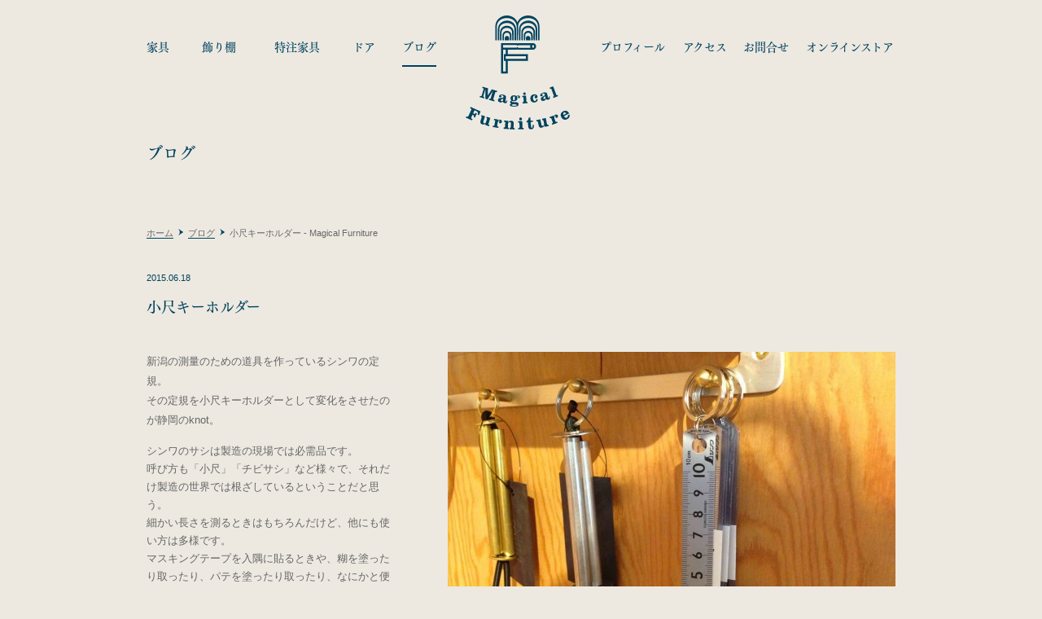

--- FILE ---
content_type: text/html; charset=UTF-8
request_url: https://magical-f.jp/archives/1102
body_size: 13212
content:

<!DOCTYPE html>
<html dir="ltr" lang="ja" prefix="og: https://ogp.me/ns#">
<head>
<meta charset="UTF-8">

<meta name="viewport" content="width=device-width, initial-scale=1.0">
<meta name="format-detection" content="telephone=no">
<link rel="stylesheet" href="https://magical-f.jp/wp-content/themes/wsc7/style.css" type="text/css">

<!-- Google Tag Manager -->
<script>(function(w,d,s,l,i){w[l]=w[l]||[];w[l].push({'gtm.start':
new Date().getTime(),event:'gtm.js'});var f=d.getElementsByTagName(s)[0],
j=d.createElement(s),dl=l!='dataLayer'?'&l='+l:'';j.async=true;j.src=
'https://www.googletagmanager.com/gtm.js?id='+i+dl;f.parentNode.insertBefore(j,f);
})(window,document,'script','dataLayer','GTM-MGNPG44');</script>
<!-- End Google Tag Manager -->	
	
<!--[if lt IE 9]>
	<script src="http://html5shim.googlecode.com/svn/trunk/html5.js"></script>
	<script src="http://css3-mediaqueries-js.googlecode.com/svn/trunk/css3-mediaqueries.js"></script>
<![endif]-->

<link rel="shortcut icon" href="https://magical-f.jp/wp-content/themes/wsc7/favicon.ico" />


		<!-- All in One SEO 4.4.8 - aioseo.com -->
		<title>小尺キーホルダー - Magical Furniture</title>
		<meta name="description" content="新潟の測量のための道具を作っているシンワの定規。 その定規を小尺キーホルダーとして変化をさせたのが静岡のkno" />
		<meta name="robots" content="max-image-preview:large" />
		<link rel="canonical" href="https://magical-f.jp/archives/1102" />
		<meta name="generator" content="All in One SEO (AIOSEO) 4.4.8" />
		<meta property="og:locale" content="ja_JP" />
		<meta property="og:site_name" content="Magical Furniture - Magical Furnitureは兵庫県神戸市灘区にある家具屋です" />
		<meta property="og:type" content="article" />
		<meta property="og:title" content="小尺キーホルダー - Magical Furniture" />
		<meta property="og:description" content="新潟の測量のための道具を作っているシンワの定規。 その定規を小尺キーホルダーとして変化をさせたのが静岡のkno" />
		<meta property="og:url" content="https://magical-f.jp/archives/1102" />
		<meta property="article:published_time" content="2015-06-18T08:54:51+00:00" />
		<meta property="article:modified_time" content="2015-06-18T08:54:51+00:00" />
		<meta name="twitter:card" content="summary_large_image" />
		<meta name="twitter:title" content="小尺キーホルダー - Magical Furniture" />
		<meta name="twitter:description" content="新潟の測量のための道具を作っているシンワの定規。 その定規を小尺キーホルダーとして変化をさせたのが静岡のkno" />
		<script type="application/ld+json" class="aioseo-schema">
			{"@context":"https:\/\/schema.org","@graph":[{"@type":"BlogPosting","@id":"https:\/\/magical-f.jp\/archives\/1102#blogposting","name":"\u5c0f\u5c3a\u30ad\u30fc\u30db\u30eb\u30c0\u30fc - Magical Furniture","headline":"\u5c0f\u5c3a\u30ad\u30fc\u30db\u30eb\u30c0\u30fc","author":{"@id":"https:\/\/magical-f.jp\/archives\/author\/kotera#author"},"publisher":{"@id":"https:\/\/magical-f.jp\/#organization"},"image":{"@type":"ImageObject","url":"https:\/\/magical-f.jp\/wp-content\/uploads\/2015\/06\/IMG_2495.jpg","width":3264,"height":2448},"datePublished":"2015-06-18T08:54:51+09:00","dateModified":"2015-06-18T08:54:51+09:00","inLanguage":"ja","mainEntityOfPage":{"@id":"https:\/\/magical-f.jp\/archives\/1102#webpage"},"isPartOf":{"@id":"https:\/\/magical-f.jp\/archives\/1102#webpage"},"articleSection":"\u30d6\u30ed\u30b0, magical furniture, \u795e\u6238"},{"@type":"BreadcrumbList","@id":"https:\/\/magical-f.jp\/archives\/1102#breadcrumblist","itemListElement":[{"@type":"ListItem","@id":"https:\/\/magical-f.jp\/#listItem","position":1,"name":"\u5bb6"}]},{"@type":"Organization","@id":"https:\/\/magical-f.jp\/#organization","name":"Magical Furniture","url":"https:\/\/magical-f.jp\/"},{"@type":"Person","@id":"https:\/\/magical-f.jp\/archives\/author\/kotera#author","url":"https:\/\/magical-f.jp\/archives\/author\/kotera","name":"\u5c0f\u5bfa","image":{"@type":"ImageObject","@id":"https:\/\/magical-f.jp\/archives\/1102#authorImage","url":"https:\/\/secure.gravatar.com\/avatar\/5f4701e99e70d58b766e14e5afe24c36?s=96&d=mm&r=g","width":96,"height":96,"caption":"\u5c0f\u5bfa"}},{"@type":"WebPage","@id":"https:\/\/magical-f.jp\/archives\/1102#webpage","url":"https:\/\/magical-f.jp\/archives\/1102","name":"\u5c0f\u5c3a\u30ad\u30fc\u30db\u30eb\u30c0\u30fc - Magical Furniture","description":"\u65b0\u6f5f\u306e\u6e2c\u91cf\u306e\u305f\u3081\u306e\u9053\u5177\u3092\u4f5c\u3063\u3066\u3044\u308b\u30b7\u30f3\u30ef\u306e\u5b9a\u898f\u3002 \u305d\u306e\u5b9a\u898f\u3092\u5c0f\u5c3a\u30ad\u30fc\u30db\u30eb\u30c0\u30fc\u3068\u3057\u3066\u5909\u5316\u3092\u3055\u305b\u305f\u306e\u304c\u9759\u5ca1\u306ekno","inLanguage":"ja","isPartOf":{"@id":"https:\/\/magical-f.jp\/#website"},"breadcrumb":{"@id":"https:\/\/magical-f.jp\/archives\/1102#breadcrumblist"},"author":{"@id":"https:\/\/magical-f.jp\/archives\/author\/kotera#author"},"creator":{"@id":"https:\/\/magical-f.jp\/archives\/author\/kotera#author"},"image":{"@type":"ImageObject","url":"https:\/\/magical-f.jp\/wp-content\/uploads\/2015\/06\/IMG_2495.jpg","@id":"https:\/\/magical-f.jp\/archives\/1102\/#mainImage","width":3264,"height":2448},"primaryImageOfPage":{"@id":"https:\/\/magical-f.jp\/archives\/1102#mainImage"},"datePublished":"2015-06-18T08:54:51+09:00","dateModified":"2015-06-18T08:54:51+09:00"},{"@type":"WebSite","@id":"https:\/\/magical-f.jp\/#website","url":"https:\/\/magical-f.jp\/","name":"Magical Furniture","description":"Magical Furniture\u306f\u5175\u5eab\u770c\u795e\u6238\u5e02\u7058\u533a\u306b\u3042\u308b\u5bb6\u5177\u5c4b\u3067\u3059","inLanguage":"ja","publisher":{"@id":"https:\/\/magical-f.jp\/#organization"}}]}
		</script>
		<!-- All in One SEO -->

<link rel='dns-prefetch' href='//s.w.org' />
<link rel="alternate" type="application/rss+xml" title="Magical Furniture &raquo; フィード" href="https://magical-f.jp/feed" />
<link rel="alternate" type="application/rss+xml" title="Magical Furniture &raquo; コメントフィード" href="https://magical-f.jp/comments/feed" />
<link rel="alternate" type="application/rss+xml" title="Magical Furniture &raquo; 小尺キーホルダー のコメントのフィード" href="https://magical-f.jp/archives/1102/feed" />
		<script type="text/javascript">
			window._wpemojiSettings = {"baseUrl":"https:\/\/s.w.org\/images\/core\/emoji\/13.0.0\/72x72\/","ext":".png","svgUrl":"https:\/\/s.w.org\/images\/core\/emoji\/13.0.0\/svg\/","svgExt":".svg","source":{"concatemoji":"https:\/\/magical-f.jp\/wp-includes\/js\/wp-emoji-release.min.js?ver=5.5.17"}};
			!function(e,a,t){var n,r,o,i=a.createElement("canvas"),p=i.getContext&&i.getContext("2d");function s(e,t){var a=String.fromCharCode;p.clearRect(0,0,i.width,i.height),p.fillText(a.apply(this,e),0,0);e=i.toDataURL();return p.clearRect(0,0,i.width,i.height),p.fillText(a.apply(this,t),0,0),e===i.toDataURL()}function c(e){var t=a.createElement("script");t.src=e,t.defer=t.type="text/javascript",a.getElementsByTagName("head")[0].appendChild(t)}for(o=Array("flag","emoji"),t.supports={everything:!0,everythingExceptFlag:!0},r=0;r<o.length;r++)t.supports[o[r]]=function(e){if(!p||!p.fillText)return!1;switch(p.textBaseline="top",p.font="600 32px Arial",e){case"flag":return s([127987,65039,8205,9895,65039],[127987,65039,8203,9895,65039])?!1:!s([55356,56826,55356,56819],[55356,56826,8203,55356,56819])&&!s([55356,57332,56128,56423,56128,56418,56128,56421,56128,56430,56128,56423,56128,56447],[55356,57332,8203,56128,56423,8203,56128,56418,8203,56128,56421,8203,56128,56430,8203,56128,56423,8203,56128,56447]);case"emoji":return!s([55357,56424,8205,55356,57212],[55357,56424,8203,55356,57212])}return!1}(o[r]),t.supports.everything=t.supports.everything&&t.supports[o[r]],"flag"!==o[r]&&(t.supports.everythingExceptFlag=t.supports.everythingExceptFlag&&t.supports[o[r]]);t.supports.everythingExceptFlag=t.supports.everythingExceptFlag&&!t.supports.flag,t.DOMReady=!1,t.readyCallback=function(){t.DOMReady=!0},t.supports.everything||(n=function(){t.readyCallback()},a.addEventListener?(a.addEventListener("DOMContentLoaded",n,!1),e.addEventListener("load",n,!1)):(e.attachEvent("onload",n),a.attachEvent("onreadystatechange",function(){"complete"===a.readyState&&t.readyCallback()})),(n=t.source||{}).concatemoji?c(n.concatemoji):n.wpemoji&&n.twemoji&&(c(n.twemoji),c(n.wpemoji)))}(window,document,window._wpemojiSettings);
		</script>
		<style type="text/css">
img.wp-smiley,
img.emoji {
	display: inline !important;
	border: none !important;
	box-shadow: none !important;
	height: 1em !important;
	width: 1em !important;
	margin: 0 .07em !important;
	vertical-align: -0.1em !important;
	background: none !important;
	padding: 0 !important;
}
</style>
	<link rel='stylesheet' id='contact-form-7-css'  href='https://magical-f.jp/wp-content/plugins/contact-form-7/includes/css/styles.css?ver=5.3' type='text/css' media='all' />
<link rel='stylesheet' id='post-list-style-css'  href='https://magical-f.jp/wp-content/plugins/post-list-generator/post-list-generator.css?ver=1.3.0' type='text/css' media='all' />
<link rel='stylesheet' id='whats-new-style-css'  href='https://magical-f.jp/wp-content/plugins/whats-new-genarator/whats-new.css?ver=1.10.0' type='text/css' media='all' />
<script type='text/javascript' src='https://magical-f.jp/wp-includes/js/jquery/jquery.js?ver=1.12.4-wp' id='jquery-core-js'></script>
<script type='text/javascript' id='post-list-js-js-extra'>
/* <![CDATA[ */
var PLG_Setting = {"ajaxurl":"https:\/\/magical-f.jp\/wp-admin\/admin-ajax.php","action":"get_post_ajax","plg_dateformat":"Y\u5e74n\u6708j\u65e5","next_page":"1"};
/* ]]> */
</script>
<script type='text/javascript' src='https://magical-f.jp/wp-content/plugins/post-list-generator/next-page.js?ver=1.3.0' id='post-list-js-js'></script>
<link rel="https://api.w.org/" href="https://magical-f.jp/wp-json/" /><link rel="alternate" type="application/json" href="https://magical-f.jp/wp-json/wp/v2/posts/1102" /><link rel="EditURI" type="application/rsd+xml" title="RSD" href="https://magical-f.jp/xmlrpc.php?rsd" />
<link rel="wlwmanifest" type="application/wlwmanifest+xml" href="https://magical-f.jp/wp-includes/wlwmanifest.xml" /> 
<link rel='prev' title='ガウディ' href='https://magical-f.jp/archives/1098' />
<link rel='next' title='Yard birds chair' href='https://magical-f.jp/archives/1111' />
<meta name="generator" content="WordPress 5.5.17" />
<link rel='shortlink' href='https://magical-f.jp/?p=1102' />
<link rel="alternate" type="application/json+oembed" href="https://magical-f.jp/wp-json/oembed/1.0/embed?url=https%3A%2F%2Fmagical-f.jp%2Farchives%2F1102" />
<link rel="alternate" type="text/xml+oembed" href="https://magical-f.jp/wp-json/oembed/1.0/embed?url=https%3A%2F%2Fmagical-f.jp%2Farchives%2F1102&#038;format=xml" />
<!-- Favicon Rotator -->
<link rel="shortcut icon" href="https://magical-f.jp/wp-content/uploads/2015/02/favicon-16x16.png" />
<!-- End Favicon Rotator -->

<!-- tracker added by Ultimate Google Analytics plugin改 http://little.ws http://whitehatseo.jp -->
<script type="text/javascript">
var _gaq = _gaq || [];
_gaq.push(["_setAccount", "UA-49395416-1"]);
_gaq.push(["_trackPageview"]);

  (function() {
    var ga = document.createElement("script"); ga.type = "text/javascript"; ga.async = true;
    ga.src = ("https:" == document.location.protocol ? "https://ssl" : "http://www") + ".google-analytics.com/ga.js";
    var s = document.getElementsByTagName("script")[0]; s.parentNode.insertBefore(ga, s);
  })();
</script>
<script type="text/javascript">
if (document.referrer.match(/google\.(com|co\.jp)/gi) && document.referrer.match(/cd/gi)) {
var myString = document.referrer;
var r        = myString.match(/cd=(.*?)&/);
var rank     = parseInt(r[1]);
var kw       = myString.match(/q=(.*?)&/);

if (kw[1].length > 0) {
	var keyWord  = decodeURI(kw[1]);
} else {
	keyWord = "(not provided)";
}

var p = document.location.pathname;
_gaq.push(["_trackEvent", "RankTracker", keyWord, p, rank, true]);
}
</script><style type="text/css">.recentcomments a{display:inline !important;padding:0 !important;margin:0 !important;}</style>
<!-- sideFix -->
<script type="text/javascript">
jQuery(function($) { 
	if($('#sideFix').length){
		var nav = $('#sideFix'), 
		offset = nav.offset(); 
		$(window).scroll(function (){ 
			if($(window).scrollTop() > offset.top - 20) { 
				nav.addClass('fixed');} 
			else { nav.removeClass('fixed');}
		});
	}
});
</script>

<!-- button_on_off -->
<script type="text/javascript">
jQuery(function($) {
	$('a img').hover(function(){
		$(this).attr('src', $(this).attr('src').replace('_off', '_on'));
			}, function(){
			   if (!$(this).hasClass('current')) {
			   $(this).attr('src', $(this).attr('src').replace('_on', '_off'));
		}
	});
});
</script>

<script type="text/javascript" src="https://ajax.googleapis.com/ajax/libs/jquery/1.7.1/jquery.min.js"></script>

<!-- go to top -->
<script type="text/javascript">
jQuery(function() {
	if (!jQuery('body').hasClass('home')) {
		var topBtn = jQuery('#page-top');	
		topBtn.hide();
		//スクロールが100に達したらボタン表示
		jQuery(window).scroll(function () {
			if (jQuery(this).scrollTop() > 100) {
				topBtn.fadeIn();
			} else {
				topBtn.fadeOut();
			}
		});
		//スクロールしてトップ
		topBtn.click(function () {
			jQuery('body,html').animate({
				scrollTop: 0
			}, 1200);
			return false;
		});
	}
});
</script>

<!-- fade -->
<script type="text/javascript">
jQuery(document).ready(
  function(){
    jQuery(".thumbnail-align a img , .box7_img a img , .box9_img a img , .entry-title a").hover(function(){
       jQuery(this).fadeTo("200", 0.5); // 
    },function(){
       jQuery(this).fadeTo("400", 1.0); // 
    });
  });
</script>

<!-- header -->
<script type="text/javascript">
jQuery(function () {
	jQuery(window).on('scroll', function () {
		if (jQuery(window).scrollTop() > 50) {
			jQuery('.header_logo').addClass('js-header_logo--sm');
		} else {
			jQuery('.header_logo').removeClass('js-header_logo--sm');
		}
	});
});
jQuery(function() {
    var resizeTimer = null;
    jQuery(window).on('resize', function(){
        clearTimeout(resizeTimer);
        resizeTimer = setTimeout(function() {
			if (jQuery('.opener').hasClass('js-opener--open')){
				jQuery('.opener').removeClass('js-opener--open');
				jQuery('.gmenu_back').removeClass('js-gmenu_back--open');
			} 
			jQuery(".gmenu_back").css({'left':'-100%'})
        }, 200);
    });
});
jQuery(function () {
	jQuery('.opener').on('click', function () {
		if(jQuery(".gmenu_back").is(":animated")){
			return false;
		}	
		jQuery(this).toggleClass('js-opener--open');
		jQuery(this).prev().toggleClass('js-gmenu_back--open');
		if(jQuery(".gmenu_back").css({'left':'-100%'})){
			jQuery(".gmenu_back").css({'left':'0px'})
			return false;
		}
		jQuery(".gmenu_back").css({'left':'-100%'})
		return false;
	});  
});
</script>

<script src="https://webfont.fontplus.jp/accessor/script/fontplus.js?4O5OCk7HNTw%3D&box=bQrDaJwg2jo%3D&aa=1&ab=2"></script>	
	
</head>
<body class="post-template-default single single-post postid-1102 single-format-standard">

<!-- Google Tag Manager (noscript) -->
<noscript><iframe src="https://www.googletagmanager.com/ns.html?id=GTM-MGNPG44"
height="0" width="0" style="display:none;visibility:hidden"></iframe></noscript>
<!-- End Google Tag Manager (noscript) -->	
	
<div id="container" class="cf">
<div id="header">
	<div class="header_logo">
		<a href="https://magical-f.jp/" title="Magical Furniture">
			<svg class="logo" version="1.1" xmlns="http://www.w3.org/2000/svg" xmlns:xlink="http://www.w3.org/1999/xlink" xml:space="preserve">
			<g>
				<path class="st1" d="M104.9,49.6h-1.7L103,36.5c-0.1-6-4.8-8.3-9.3-8.3c-5.1,0-9.2,2.9-9.3,7.6l-0.1,13.8h-1.7V35.8
					c0-5.8,5-10.5,11.2-10.5c5.6,0,11.2,3.8,11.2,11.2V49.6z"/>
				<path class="st1" d="M102.1,49.6h-1.7l-0.1-9.6c-0.1-4.2-3.3-5.8-6.5-5.8c-3.5,0-6.3,2.1-6.5,5.3l-0.1,10.1h-1.7V39.5
					c0-4.4,3.8-7.9,8.4-7.9c4.2,0,8.4,2.9,8.4,8.4V49.6z"/>
				<path class="st1" d="M99.2,49.6h-1.7l-0.1-6.1c-0.1-2.5-1.9-3.3-3.6-3.3c-1.9,0-3.5,1.2-3.6,3l-0.1,6.4h-1.7v-6.4
					c0-2.9,2.5-5.3,5.5-5.3c2.7,0,5.5,2,5.5,5.7V49.6z"/>
				<path class="st1" d="M96.3,49.6h-1.7h-1.8H91v-2.7c0-1.5,1.2-2.8,2.7-2.8c1.3,0,2.7,1,2.7,2.9V49.6z"/>
				<path class="st1" d="M93.7,19c-6,0-11.2,3.5-13.1,8.5c-2.1-5.6-7.6-8.5-13-8.5c-7.8,0-14.1,5.9-14.1,13.1v17.5h1.7
					c0,0-0.1-9.3,0.1-17.2c0.2-6.4,5.5-10.2,12.2-10.2c6,0,12,2.9,12.2,10.8l0.1,16.6h1.5L81.5,33c0-0.1,0-0.1,0-0.2l0-0.7
					c0.1-6.1,5.5-9.9,12.2-9.9c6,0,12.1,2.8,12.2,11.1c0.1,10.5,0.1,16.3,0.1,16.3h1.7V33C107.8,23.8,100.7,19,93.7,19"/>
				<path class="st1" d="M78.8,49.6h-1.7l-0.1-13.1c-0.1-6-4.8-8.3-9.3-8.3c-5.1,0-9.2,2.9-9.3,7.6l-0.1,13.8h-1.7V35.8
					c0-5.8,5-10.5,11.2-10.5c5.6,0,11.2,3.8,11.2,11.2V49.6z"/>
				<path class="st1" d="M75.9,49.6h-1.7L74.1,40c-0.1-4.2-3.3-5.8-6.5-5.8c-3.5,0-6.3,2.1-6.5,5.3l-0.1,10.1h-1.7V39.5
					c0-4.4,3.8-7.9,8.4-7.9c4.2,0,8.4,2.9,8.4,8.4V49.6z"/>
				<path class="st1" d="M73.1,49.6h-1.7l-0.1-6.1c-0.1-2.5-2-3.3-3.6-3.3c-1.9,0-3.5,1.2-3.6,3l-0.1,6.4h-1.7v-6.4
					c0-2.9,2.5-5.3,5.5-5.3c2.7,0,5.5,2,5.5,5.7V49.6z"/>
				<path class="st1" d="M70.2,49.6h-1.7h-1.8h-1.7v-2.7c0-1.5,1.2-2.8,2.7-2.8c1.3,0,2.7,1,2.7,2.9V49.6z"/>
				<path class="st1" d="M99.9,52.9L99.9,52.9H82.4c-0.6,0-1.2,0.1-1.8,0.3c-0.6-0.2-1.2-0.3-1.8-0.3H60.6v37.3h8.2V74.7h24.7v-8.2
					H68.7v-5.5h10.1c0.6,0,1.2-0.1,1.8-0.3c0.6,0.2,1.2,0.3,1.8,0.3h17.5c1.9,0,3.7-1.9,3.7-4.1C103.5,54.8,101.8,52.9,99.9,52.9
					M66.3,87.8H63V61.1h3.3v5.5h-2.4v8.2h2.4V87.8z M91,72.3H66.3V69H91V72.3z M82.6,58.7c-0.4,0-1-0.1-1.4-0.3l-0.6-0.6L80,58.3
					c-0.3,0.2-1,0.3-1.4,0.3H63v-3.3h15.6c0.4,0,1,0.1,1.4,0.3l0.6,0.6l0.6-0.5c0.3-0.2,1-0.3,1.4-0.3l14,0c-0.2,0.5-0.3,1.1-0.3,1.7
					c0,0.6,0.1,1.1,0.3,1.7H82.6z M99.9,58.7c-0.5,0-1.2-0.7-1.2-1.7c0-0.9,0.7-1.7,1.2-1.7c0.5,0,1.2,0.7,1.2,1.7
					C101.1,57.9,100.4,58.7,99.9,58.7"/>
				<path class="st1" d="M49.1,109.7l-4.8,7.5l0.1-8.8l-6.6-1.9l-0.4,1.5l0.6,0.2c1.1,0.3,1.2,0.5,0.9,1.6l-2.1,7.3
					c-0.2,0.6-0.3,1-0.8,1c-0.2,0-0.4,0-0.8-0.2l-0.6-0.2l-0.4,1.5l5.4,1.6l0.4-1.5l-0.3-0.1c-0.5-0.1-0.8-0.3-1-0.5
					c-0.1-0.2-0.1-0.6,0.1-1l2.5-8.7l0,12.3l2.5,0.7l6.6-10.4l-0.2,0.6l-2.3,8.1c-0.2,0.6-0.3,1-0.8,1c-0.2,0-0.4,0-0.8-0.1l-0.3-0.1
					l-0.4,1.5l6.6,1.9l0.4-1.5l-0.6-0.2c-1.1-0.3-1.2-0.6-0.9-1.6l2.1-7.3c0.2-0.6,0.3-1,0.8-1c0.2,0,0.4,0,0.8,0.1l0.6,0.2l0.4-1.5
					L49.1,109.7z"/>
				<path class="st1" d="M59.4,125.7c1.3,0.2,2.4-0.1,3.4-0.9l0.1-0.1l0,0.1c0.2,1,0.9,1.6,2.1,1.8c0.3,0,0.5,0.1,0.7,0.1
					c1.4,0,2.1-0.8,2.4-2.4l0.1-0.8l-1-0.2l-0.1,0.7c-0.1,0.5-0.2,0.9-0.6,0.9c0,0-0.1,0-0.1,0c-0.2,0-0.3-0.1-0.4-0.2
					c-0.1-0.2-0.2-0.5-0.1-0.9l0.6-3.6c0,0,0-0.1,0-0.1c0,0,0-0.1,0-0.1c0.2-1.1,0.3-1.8-0.6-2.6c-0.6-0.5-1.7-1-3.1-1.2
					c-0.6-0.1-1.1-0.1-1.6-0.1c-1.8,0-3,0.7-3.2,1.9c-0.1,0.4,0,0.7,0.2,1c0.2,0.3,0.7,0.6,1.2,0.6c0.1,0,0.2,0,0.3,0
					c0.7,0,1.2-0.4,1.3-1c0.1-0.6-0.3-1.1-0.9-1.2l-0.2-0.1l0.2-0.1c0.5-0.2,0.9-0.3,1.6-0.2c1.3,0.2,2,1,1.8,1.9
					c-0.2,1.3-1.3,1.4-3,1.4c-2.1,0.1-3.5,0.3-3.8,2.2C56.6,124.2,57.6,125.5,59.4,125.7 M62,121.6c0.3-0.1,0.7-0.2,1.1-0.3l0.1,0
					l0,0.1l-0.2,1.4c-0.2,0.9-0.7,1.4-1.4,1.4c-0.1,0-0.2,0-0.3,0c-0.8-0.1-1.2-0.7-1.1-1.3C60.3,122.1,60.9,121.9,62,121.6"/>
				<path class="st1" d="M82.5,120.5L82.5,120.5c0.8,0,1.3-0.5,1.3-1.3c0-1.1-0.8-1.9-2.1-2h-0.1c-0.7,0-1.4,0.3-2,0.8l0,0l-0.1,0
					c-0.9-0.6-1.8-1-2.9-1c-0.1,0-0.2,0-0.2,0c-2.7,0-4.2,1.3-4.3,3.6c0,1,0.3,1.9,1.1,2.8l0.1,0.1l-0.1,0c-1,0.4-1.5,1-1.6,1.7
					c0,0.9,0.4,1.5,1.3,2.1l0.2,0.1l-0.2,0c-1,0.2-1.5,0.7-1.6,1.5c0,1.3,1.6,1.9,4.9,2c0.2,0,0.5,0,0.7,0c3.6,0,5.1-0.8,5.1-2.9
					c0-0.8-0.3-1.5-0.8-1.9c-0.6-0.4-1.5-0.7-2.6-0.7c-0.3,0-0.6,0-1,0c-0.3,0-0.7,0-1.1,0c-2-0.1-3-0.1-3-0.9c0-0.3,0.2-0.5,0.5-0.6
					l0,0l0,0c0.7,0.3,1.3,0.4,2,0.4c0.1,0,0.1,0,0.2,0c2.7,0,4.3-1.4,4.4-3.6c0-0.8-0.2-1.5-0.6-2.1l0-0.1l0.1-0.1
					c0.5-0.4,0.9-0.6,1.2-0.6c0.2,0,0.4,0.1,0.5,0.3l0.1,0.1l-0.1,0.1c-0.3,0.3-0.5,0.6-0.5,1C81.3,120,81.9,120.5,82.5,120.5
					M75.9,128.1c0.3,0,0.6,0,0.9,0c1.8,0,2.5,0.2,2.8,0.5c0.1,0.1,0.2,0.3,0.2,0.4c0,0.6-0.8,0.9-2.6,0.9c-0.2,0-0.4,0-0.6,0
					c-2-0.1-3-0.4-3-1C73.6,128.2,74.5,128.1,75.9,128.1 M76.3,123.3L76.3,123.3c-1.1,0-1.2-1.5-1.2-2.5c0-1.6,0.3-2.6,1.3-2.6h0
					c1,0,1.2,1,1.1,2.5C77.5,122.3,77.3,123.3,76.3,123.3"/>
				<path class="st1" d="M89.3,113.5C89.3,113.5,89.3,113.5,89.3,113.5c-0.5,0-0.9,0.2-1.2,0.5c-0.3,0.3-0.4,0.7-0.4,1.1
					c0.1,0.9,0.8,1.5,1.7,1.5c0.9,0,1.5-0.8,1.5-1.7C90.8,114.1,90.1,113.5,89.3,113.5"/>
				<path class="st1" d="M93.1,126.7l-0.1-1.5l-0.4,0c-0.1,0-0.1,0-0.2,0c-0.7,0-0.8-0.3-0.8-1l-0.4-6.8l-4.8,0.3l0.1,1.5l0.6,0
					c1-0.1,1,0.2,1,1.1c0,0,0,0,0,0.1l0,0l0.2,4c0,0.4,0,0.7-0.2,0.8c-0.2,0.2-0.4,0.2-0.8,0.2l-0.5,0L87,127L93.1,126.7z"/>
				<path class="st1" d="M101,125.8c0.3,0,0.6,0,0.9-0.1c2.4-0.3,3.7-1.8,3.6-4l-1.9,0.3c0.1,1.2-0.4,1.9-1.4,2
					c-1.3,0.2-2.1-0.8-2.4-3.1c-0.3-2.2,0.3-3.4,1.8-3.6c0.6-0.1,1,0,1.5,0.4l0.1,0.1l-0.2,0l0,0c-0.4,0.1-0.8,0.2-1,0.5
					c-0.2,0.3-0.3,0.6-0.2,1.1c0.1,0.8,0.7,1.3,1.5,1.3c0.1,0,0.2,0,0.3,0c1.2-0.2,1.8-1,1.7-2.2c-0.2-1.6-1.6-2.7-3.6-2.7
					c-0.3,0-0.6,0-0.9,0.1c-1.5,0.2-2.6,0.8-3.4,1.8c-0.7,1-1,2.3-0.8,3.8C96.8,124.3,98.4,125.8,101,125.8"/>
				<path class="st1" d="M111.9,123.9c0.3,0,0.6,0,1-0.1c1.3-0.3,2.2-1,2.8-2.2l0.1-0.1l0.1,0.1c0.5,0.8,1.4,1.1,2.6,0.8
					c1.8-0.5,2.4-1.5,1.9-3.4l-0.2-0.8l-1,0.3l0.2,0.7c0.1,0.5,0.2,1-0.3,1.1c-0.1,0-0.1,0-0.2,0c-0.4,0-0.6-0.5-0.7-0.8l-0.9-3.6
					c0-0.1,0-0.1-0.1-0.2c-0.3-1.1-0.5-1.7-1.5-2.1c-0.7-0.3-2-0.2-3.3,0.1c-1.4,0.3-2.4,0.9-3.1,1.5c-0.6,0.6-0.8,1.3-0.7,2
					c0.2,0.7,0.7,1.1,1.4,1.1c0.2,0,0.4,0,0.5-0.1c0.5-0.1,0.8-0.4,1-0.7c0.2-0.3,0.2-0.6,0.1-0.8c-0.1-0.5-0.5-0.8-1-0.8
					c-0.1,0-0.2,0-0.3,0l-0.2,0l0.2-0.2c0.3-0.4,0.8-0.6,1.4-0.8c0.3-0.1,0.5-0.1,0.8-0.1c0.9,0,1.5,0.4,1.7,1.1
					c0.3,1.3-0.6,1.8-2.2,2.5c-1.9,1-3,1.7-2.6,3.5C109.7,123.2,110.6,123.9,111.9,123.9 M113.6,118.9c0.3-0.2,0.6-0.5,0.9-0.8l0.1-0.1
					l0.4,1.5c0.1,0.5,0.1,1-0.1,1.4c-0.2,0.3-0.5,0.5-0.9,0.6c-0.1,0-0.3,0.1-0.4,0.1c-0.6,0-1-0.3-1.1-0.9
					C112.3,120.1,112.8,119.6,113.6,118.9"/>
				<path class="st1" d="M130.5,118l-0.5-1.4l-0.4,0.2c-0.3,0.1-0.5,0.1-0.6,0.1c-0.4,0-0.5-0.3-0.7-0.8l-3.8-10.1l-4.4,1.7l0.5,1.4
					l0.5-0.2c0.3-0.1,0.4-0.1,0.6-0.1c0.4,0,0.6,0.4,0.8,1l2.8,7.6c0.1,0.4,0.2,0.6,0.1,0.8c-0.1,0.2-0.4,0.3-0.7,0.5l-0.4,0.2l0.5,1.4
					L130.5,118z"/>
				<path class="st1" d="M59.3,151.4c0.1,0,0.3,0,0.4,0c0.9,0,1.6-0.6,1.8-1.7c0.1-0.7,0-1.3-0.3-1.8c-0.3-0.5-0.9-0.8-1.6-0.9
					c-0.9-0.2-1.9,0.1-2.7,0.8l-0.2,0.1l0.2-1.1l-4.9-0.9l-0.3,1.6l0.6,0.1c0.9,0.2,1.1,0.4,0.9,1.3l-0.8,4.6c-0.1,0.6-0.3,0.9-0.8,0.9
					c-0.1,0-0.3,0-0.5,0l-0.6-0.1l-0.3,1.6l6.9,1.2l0.3-1.6l-0.8-0.1c-0.4-0.1-0.7-0.2-0.8-0.4c-0.1-0.2-0.1-0.5-0.1-0.9l0.6-3.2
					c0.3-1.7,1.2-2.8,2.2-2.8c0.1,0,0.2,0,0.2,0c0.2,0,0.4,0.1,0.6,0.3l0.2,0.1l-0.2,0c-0.7,0.1-1.1,0.4-1.2,1.1
					C57.9,150.6,58.4,151.3,59.3,151.4"/>
				<path class="st1" d="M77.3,157.4l-0.4,0c-0.4,0-0.7-0.1-0.9-0.3c-0.2-0.2-0.2-0.5-0.2-0.9l0.3-4c0.2-2.7-0.6-3.8-3.1-3.9
					c-0.1,0-0.2,0-0.3,0c-1.3,0-2.5,0.6-3.4,1.6l-0.2,0.2l0.1-1.8l-4.9-0.3l-0.1,1.6l0.5,0c0.9,0.1,1.1,0.3,1,1.2l-0.3,4.7
					c-0.1,0.7-0.2,1-0.9,1c-0.1,0-0.2,0-0.3,0l-0.5,0l-0.1,1.6l6.3,0.4l0.1-1.6l-0.1,0c-0.9-0.1-1.1-0.3-1-1.2l0.2-3.5
					c0.1-1.5,0.8-2.3,1.9-2.3c0.1,0,0.1,0,0.2,0c0.5,0,0.8,0.2,1.1,0.5c0.3,0.3,0.4,0.9,0.4,1.6l-0.3,4c-0.1,0.7-0.2,1-0.9,1
					c-0.1,0-0.2,0-0.3,0l-0.2,0l-0.1,1.6l6.2,0.4L77.3,157.4z"/>
				<path class="st1" d="M84.5,144.3L84.5,144.3c-1,0-1.7,0.8-1.7,1.8c0,1,0.8,1.7,1.7,1.7h0c1,0,1.7-0.8,1.7-1.8
					C86.2,145,85.5,144.3,84.5,144.3"/>
				<path class="st1" d="M86.7,156.1l-0.1-7.4l-5.2,0.1l0,1.6l0.7,0c0.9,0,1,0.3,1,1.2c0,0,0,0.1,0,0.1l0.1,4.4c0,0.4,0,0.7-0.2,0.9
					c-0.2,0.2-0.5,0.2-0.9,0.2l-0.6,0l0,1.6l6.7-0.1l0-1.6l-0.5,0C86.9,157.2,86.7,157,86.7,156.1"/>
				<path class="st1" d="M91.8,148.7l0.1,1.5l1.5-0.1l0.5,4.9c0.3,2.7,1.1,3.7,3.1,3.7c0.2,0,0.4,0,0.7,0c1.2-0.1,2-0.5,2.5-1.2
					c0.5-0.7,0.7-1.6,0.6-2.8l-0.1-1.4l-1.6,0.2l0.1,0.9c0.1,1.5,0.2,2.4-0.8,2.5c0,0-0.1,0-0.1,0c-0.5,0-0.9-0.4-0.9-1.2l0-0.1
					c0-0.1,0-0.1,0-0.2l-0.5-5.5l2.6-0.3l-0.1-1.6l-2.6,0.3l-0.4-4l-2,0.2C94.3,146.7,93.4,148.3,91.8,148.7"/>
				<path class="st1" d="M118.2,153c-0.2,0-0.4,0.1-0.5,0.1c-0.5,0-0.7-0.3-0.8-0.9l-1.5-7.3l-4.6,1l0.3,1.6l0.2,0
					c0.2,0,0.4-0.1,0.5-0.1c0.5,0,0.7,0.3,0.8,0.9l0.7,3.3c0.2,1,0.1,1.7-0.2,2.2c-0.2,0.4-0.6,0.6-1.1,0.7c-1,0.2-1.7-0.3-1.9-1.5
					l-1.4-6.5l-4.9,1l0.3,1.6l0.4-0.1c0.2,0,0.4-0.1,0.5-0.1c0.5,0,0.7,0.3,0.8,0.9l0.8,3.9c0.5,2.2,1.3,3.1,2.8,3.1
					c0.4,0,0.8,0,1.2-0.1c1.4-0.3,2.5-1.2,3.1-2.5l0.1-0.2l0.4,1.7l4.8-1l-0.3-1.6L118.2,153z"/>
				<path class="st1" d="M130.3,142.1c-0.4-1-1.1-1.5-2.1-1.5c-0.3,0-0.7,0.1-1,0.2c-0.9,0.3-1.5,1-2,2.1l-0.1,0.2l-0.4-1.1l-4.7,1.7
					l0.5,1.5l0.5-0.2c0.3-0.1,0.5-0.1,0.6-0.1c0.4,0,0.6,0.3,0.8,0.8l1.6,4.4c0.3,0.8,0.2,1.1-0.7,1.4l-0.5,0.2l0.5,1.5l6.6-2.4
					l-0.5-1.5l-0.7,0.3c-0.3,0.1-0.5,0.1-0.6,0.1c-0.4,0-0.6-0.3-0.8-0.8l-1.1-3.1c-0.6-1.8-0.3-3.3,0.8-3.6c0.2-0.1,0.4-0.1,0.7-0.1
					l0.2,0l-0.2,0.1c-0.6,0.4-0.7,0.9-0.5,1.5c0.2,0.6,0.7,1,1.4,1c0.2,0,0.4,0,0.6-0.1c0.5-0.2,0.9-0.5,1.1-1
					C130.5,143.2,130.5,142.6,130.3,142.1"/>
				<path class="st1" d="M139.6,135.9c-0.9,0-1.9,0.3-2.9,0.8c-2.9,1.6-3.7,4.4-2.1,7.4c1,1.8,2.6,2.9,4.5,2.9c0.9,0,1.9-0.3,2.8-0.8
					c2.4-1.3,3.3-3.2,2.7-5.7l-2.1,1.1c0.4,1.1,0,2.1-1.1,2.7c-0.4,0.2-0.7,0.3-1.1,0.3c-0.8,0-1.6-0.6-2.3-1.8c0-0.1,0-0.1-0.1-0.1
					l0-0.1l0.1-0.1l6.2-3.3L144,139C143,137,141.4,135.9,139.6,135.9 M140.3,139.6l-3,1.6l0-0.1c-0.7-1.4-0.6-2.4,0.4-2.9
					c0.3-0.2,0.6-0.2,0.9-0.2c0.7,0,1.3,0.5,1.8,1.4c0,0,0,0,0,0.1L140.3,139.6L140.3,139.6z"/>
				<path class="st1" d="M42.4,144.9l0.1,0c0.9,0.3,1,0.5,0.7,1.4l-1,3.2c-0.5,1.6-1.4,2.3-2.5,1.9c-1-0.3-1.3-1.1-0.9-2.3l2-6.4
					l-4.3-1.3l-0.5,1.5c0.4,0.1,0.6,0.3,0.7,0.5c0.1,0.2,0.1,0.5-0.1,0.9l-1.2,3.8c-0.8,2.6-0.3,3.8,2.1,4.6c1.4,0.4,2.7,0.2,3.9-0.7
					l0.2-0.2l-0.5,1.7l4.7,1.5l0.5-1.5l-0.5-0.2c-0.8-0.3-1-0.5-0.7-1.4l2.2-7.1l-4.5-1.4L42.4,144.9z"/>
				<path class="st1" d="M23.1,131.3l-0.7,1.6l0.7,0.3c1.2,0.5,1.2,0.8,0.7,1.8l-3.4,7.5c-0.3,0.6-0.5,0.9-0.9,0.9
					c-0.2,0-0.5-0.1-0.9-0.3l-0.7-0.3l-0.7,1.6l7.6,3.4l0.7-1.6l-0.8-0.3c-1.1-0.5-1.2-0.8-0.7-1.8l1.4-3.2l0.1,0c0,0,0.1,0,0.1,0.1
					c0.1,0,0.1,0,0.2,0.1c1.4,0.6,1.8,1,1.1,2.6l1.5,0.7l2.4-5.2l-1.5-0.7c0,0,0,0,0,0c-0.4,0.9-0.8,1.3-1.4,1.3
					c-0.4,0-0.8-0.2-1.4-0.4c0,0-0.1,0-0.1-0.1c0,0-0.1,0-0.1,0l-0.1,0l0-0.1l1.7-3.8l1.1,0.5c1.5,0.7,2.4,1.1,2.8,2
					c0.4,0.9,0.4,1.4-0.1,2.9l1.6,0.7l2.1-4.7L23.1,131.3z"/>
			</g>
			</svg>
		</a>
	</div>
	<div class="gmenu_back">
		<div class="gmenu">
		<ul class="gmenu_list">
			<li class="gmenu_logo">
				<a href="https://magical-f.jp/" title="Magical Furniture">
					<svg class="logo" version="1.1" xmlns="http://www.w3.org/2000/svg" xmlns:xlink="http://www.w3.org/1999/xlink" xml:space="preserve">
					<g>
						<path class="st1" d="M104.9,49.6h-1.7L103,36.5c-0.1-6-4.8-8.3-9.3-8.3c-5.1,0-9.2,2.9-9.3,7.6l-0.1,13.8h-1.7V35.8
							c0-5.8,5-10.5,11.2-10.5c5.6,0,11.2,3.8,11.2,11.2V49.6z"/>
						<path class="st1" d="M102.1,49.6h-1.7l-0.1-9.6c-0.1-4.2-3.3-5.8-6.5-5.8c-3.5,0-6.3,2.1-6.5,5.3l-0.1,10.1h-1.7V39.5
							c0-4.4,3.8-7.9,8.4-7.9c4.2,0,8.4,2.9,8.4,8.4V49.6z"/>
						<path class="st1" d="M99.2,49.6h-1.7l-0.1-6.1c-0.1-2.5-1.9-3.3-3.6-3.3c-1.9,0-3.5,1.2-3.6,3l-0.1,6.4h-1.7v-6.4
							c0-2.9,2.5-5.3,5.5-5.3c2.7,0,5.5,2,5.5,5.7V49.6z"/>
						<path class="st1" d="M96.3,49.6h-1.7h-1.8H91v-2.7c0-1.5,1.2-2.8,2.7-2.8c1.3,0,2.7,1,2.7,2.9V49.6z"/>
						<path class="st1" d="M93.7,19c-6,0-11.2,3.5-13.1,8.5c-2.1-5.6-7.6-8.5-13-8.5c-7.8,0-14.1,5.9-14.1,13.1v17.5h1.7
							c0,0-0.1-9.3,0.1-17.2c0.2-6.4,5.5-10.2,12.2-10.2c6,0,12,2.9,12.2,10.8l0.1,16.6h1.5L81.5,33c0-0.1,0-0.1,0-0.2l0-0.7
							c0.1-6.1,5.5-9.9,12.2-9.9c6,0,12.1,2.8,12.2,11.1c0.1,10.5,0.1,16.3,0.1,16.3h1.7V33C107.8,23.8,100.7,19,93.7,19"/>
						<path class="st1" d="M78.8,49.6h-1.7l-0.1-13.1c-0.1-6-4.8-8.3-9.3-8.3c-5.1,0-9.2,2.9-9.3,7.6l-0.1,13.8h-1.7V35.8
							c0-5.8,5-10.5,11.2-10.5c5.6,0,11.2,3.8,11.2,11.2V49.6z"/>
						<path class="st1" d="M75.9,49.6h-1.7L74.1,40c-0.1-4.2-3.3-5.8-6.5-5.8c-3.5,0-6.3,2.1-6.5,5.3l-0.1,10.1h-1.7V39.5
							c0-4.4,3.8-7.9,8.4-7.9c4.2,0,8.4,2.9,8.4,8.4V49.6z"/>
						<path class="st1" d="M73.1,49.6h-1.7l-0.1-6.1c-0.1-2.5-2-3.3-3.6-3.3c-1.9,0-3.5,1.2-3.6,3l-0.1,6.4h-1.7v-6.4
							c0-2.9,2.5-5.3,5.5-5.3c2.7,0,5.5,2,5.5,5.7V49.6z"/>
						<path class="st1" d="M70.2,49.6h-1.7h-1.8h-1.7v-2.7c0-1.5,1.2-2.8,2.7-2.8c1.3,0,2.7,1,2.7,2.9V49.6z"/>
						<path class="st1" d="M99.9,52.9L99.9,52.9H82.4c-0.6,0-1.2,0.1-1.8,0.3c-0.6-0.2-1.2-0.3-1.8-0.3H60.6v37.3h8.2V74.7h24.7v-8.2
							H68.7v-5.5h10.1c0.6,0,1.2-0.1,1.8-0.3c0.6,0.2,1.2,0.3,1.8,0.3h17.5c1.9,0,3.7-1.9,3.7-4.1C103.5,54.8,101.8,52.9,99.9,52.9
							M66.3,87.8H63V61.1h3.3v5.5h-2.4v8.2h2.4V87.8z M91,72.3H66.3V69H91V72.3z M82.6,58.7c-0.4,0-1-0.1-1.4-0.3l-0.6-0.6L80,58.3
							c-0.3,0.2-1,0.3-1.4,0.3H63v-3.3h15.6c0.4,0,1,0.1,1.4,0.3l0.6,0.6l0.6-0.5c0.3-0.2,1-0.3,1.4-0.3l14,0c-0.2,0.5-0.3,1.1-0.3,1.7
							c0,0.6,0.1,1.1,0.3,1.7H82.6z M99.9,58.7c-0.5,0-1.2-0.7-1.2-1.7c0-0.9,0.7-1.7,1.2-1.7c0.5,0,1.2,0.7,1.2,1.7
							C101.1,57.9,100.4,58.7,99.9,58.7"/>
						<path class="st1" d="M49.1,109.7l-4.8,7.5l0.1-8.8l-6.6-1.9l-0.4,1.5l0.6,0.2c1.1,0.3,1.2,0.5,0.9,1.6l-2.1,7.3
							c-0.2,0.6-0.3,1-0.8,1c-0.2,0-0.4,0-0.8-0.2l-0.6-0.2l-0.4,1.5l5.4,1.6l0.4-1.5l-0.3-0.1c-0.5-0.1-0.8-0.3-1-0.5
							c-0.1-0.2-0.1-0.6,0.1-1l2.5-8.7l0,12.3l2.5,0.7l6.6-10.4l-0.2,0.6l-2.3,8.1c-0.2,0.6-0.3,1-0.8,1c-0.2,0-0.4,0-0.8-0.1l-0.3-0.1
							l-0.4,1.5l6.6,1.9l0.4-1.5l-0.6-0.2c-1.1-0.3-1.2-0.6-0.9-1.6l2.1-7.3c0.2-0.6,0.3-1,0.8-1c0.2,0,0.4,0,0.8,0.1l0.6,0.2l0.4-1.5
							L49.1,109.7z"/>
						<path class="st1" d="M59.4,125.7c1.3,0.2,2.4-0.1,3.4-0.9l0.1-0.1l0,0.1c0.2,1,0.9,1.6,2.1,1.8c0.3,0,0.5,0.1,0.7,0.1
							c1.4,0,2.1-0.8,2.4-2.4l0.1-0.8l-1-0.2l-0.1,0.7c-0.1,0.5-0.2,0.9-0.6,0.9c0,0-0.1,0-0.1,0c-0.2,0-0.3-0.1-0.4-0.2
							c-0.1-0.2-0.2-0.5-0.1-0.9l0.6-3.6c0,0,0-0.1,0-0.1c0,0,0-0.1,0-0.1c0.2-1.1,0.3-1.8-0.6-2.6c-0.6-0.5-1.7-1-3.1-1.2
							c-0.6-0.1-1.1-0.1-1.6-0.1c-1.8,0-3,0.7-3.2,1.9c-0.1,0.4,0,0.7,0.2,1c0.2,0.3,0.7,0.6,1.2,0.6c0.1,0,0.2,0,0.3,0
							c0.7,0,1.2-0.4,1.3-1c0.1-0.6-0.3-1.1-0.9-1.2l-0.2-0.1l0.2-0.1c0.5-0.2,0.9-0.3,1.6-0.2c1.3,0.2,2,1,1.8,1.9
							c-0.2,1.3-1.3,1.4-3,1.4c-2.1,0.1-3.5,0.3-3.8,2.2C56.6,124.2,57.6,125.5,59.4,125.7 M62,121.6c0.3-0.1,0.7-0.2,1.1-0.3l0.1,0
							l0,0.1l-0.2,1.4c-0.2,0.9-0.7,1.4-1.4,1.4c-0.1,0-0.2,0-0.3,0c-0.8-0.1-1.2-0.7-1.1-1.3C60.3,122.1,60.9,121.9,62,121.6"/>
						<path class="st1" d="M82.5,120.5L82.5,120.5c0.8,0,1.3-0.5,1.3-1.3c0-1.1-0.8-1.9-2.1-2h-0.1c-0.7,0-1.4,0.3-2,0.8l0,0l-0.1,0
							c-0.9-0.6-1.8-1-2.9-1c-0.1,0-0.2,0-0.2,0c-2.7,0-4.2,1.3-4.3,3.6c0,1,0.3,1.9,1.1,2.8l0.1,0.1l-0.1,0c-1,0.4-1.5,1-1.6,1.7
							c0,0.9,0.4,1.5,1.3,2.1l0.2,0.1l-0.2,0c-1,0.2-1.5,0.7-1.6,1.5c0,1.3,1.6,1.9,4.9,2c0.2,0,0.5,0,0.7,0c3.6,0,5.1-0.8,5.1-2.9
							c0-0.8-0.3-1.5-0.8-1.9c-0.6-0.4-1.5-0.7-2.6-0.7c-0.3,0-0.6,0-1,0c-0.3,0-0.7,0-1.1,0c-2-0.1-3-0.1-3-0.9c0-0.3,0.2-0.5,0.5-0.6
							l0,0l0,0c0.7,0.3,1.3,0.4,2,0.4c0.1,0,0.1,0,0.2,0c2.7,0,4.3-1.4,4.4-3.6c0-0.8-0.2-1.5-0.6-2.1l0-0.1l0.1-0.1
							c0.5-0.4,0.9-0.6,1.2-0.6c0.2,0,0.4,0.1,0.5,0.3l0.1,0.1l-0.1,0.1c-0.3,0.3-0.5,0.6-0.5,1C81.3,120,81.9,120.5,82.5,120.5
							M75.9,128.1c0.3,0,0.6,0,0.9,0c1.8,0,2.5,0.2,2.8,0.5c0.1,0.1,0.2,0.3,0.2,0.4c0,0.6-0.8,0.9-2.6,0.9c-0.2,0-0.4,0-0.6,0
							c-2-0.1-3-0.4-3-1C73.6,128.2,74.5,128.1,75.9,128.1 M76.3,123.3L76.3,123.3c-1.1,0-1.2-1.5-1.2-2.5c0-1.6,0.3-2.6,1.3-2.6h0
							c1,0,1.2,1,1.1,2.5C77.5,122.3,77.3,123.3,76.3,123.3"/>
						<path class="st1" d="M89.3,113.5C89.3,113.5,89.3,113.5,89.3,113.5c-0.5,0-0.9,0.2-1.2,0.5c-0.3,0.3-0.4,0.7-0.4,1.1
							c0.1,0.9,0.8,1.5,1.7,1.5c0.9,0,1.5-0.8,1.5-1.7C90.8,114.1,90.1,113.5,89.3,113.5"/>
						<path class="st1" d="M93.1,126.7l-0.1-1.5l-0.4,0c-0.1,0-0.1,0-0.2,0c-0.7,0-0.8-0.3-0.8-1l-0.4-6.8l-4.8,0.3l0.1,1.5l0.6,0
							c1-0.1,1,0.2,1,1.1c0,0,0,0,0,0.1l0,0l0.2,4c0,0.4,0,0.7-0.2,0.8c-0.2,0.2-0.4,0.2-0.8,0.2l-0.5,0L87,127L93.1,126.7z"/>
						<path class="st1" d="M101,125.8c0.3,0,0.6,0,0.9-0.1c2.4-0.3,3.7-1.8,3.6-4l-1.9,0.3c0.1,1.2-0.4,1.9-1.4,2
							c-1.3,0.2-2.1-0.8-2.4-3.1c-0.3-2.2,0.3-3.4,1.8-3.6c0.6-0.1,1,0,1.5,0.4l0.1,0.1l-0.2,0l0,0c-0.4,0.1-0.8,0.2-1,0.5
							c-0.2,0.3-0.3,0.6-0.2,1.1c0.1,0.8,0.7,1.3,1.5,1.3c0.1,0,0.2,0,0.3,0c1.2-0.2,1.8-1,1.7-2.2c-0.2-1.6-1.6-2.7-3.6-2.7
							c-0.3,0-0.6,0-0.9,0.1c-1.5,0.2-2.6,0.8-3.4,1.8c-0.7,1-1,2.3-0.8,3.8C96.8,124.3,98.4,125.8,101,125.8"/>
						<path class="st1" d="M111.9,123.9c0.3,0,0.6,0,1-0.1c1.3-0.3,2.2-1,2.8-2.2l0.1-0.1l0.1,0.1c0.5,0.8,1.4,1.1,2.6,0.8
							c1.8-0.5,2.4-1.5,1.9-3.4l-0.2-0.8l-1,0.3l0.2,0.7c0.1,0.5,0.2,1-0.3,1.1c-0.1,0-0.1,0-0.2,0c-0.4,0-0.6-0.5-0.7-0.8l-0.9-3.6
							c0-0.1,0-0.1-0.1-0.2c-0.3-1.1-0.5-1.7-1.5-2.1c-0.7-0.3-2-0.2-3.3,0.1c-1.4,0.3-2.4,0.9-3.1,1.5c-0.6,0.6-0.8,1.3-0.7,2
							c0.2,0.7,0.7,1.1,1.4,1.1c0.2,0,0.4,0,0.5-0.1c0.5-0.1,0.8-0.4,1-0.7c0.2-0.3,0.2-0.6,0.1-0.8c-0.1-0.5-0.5-0.8-1-0.8
							c-0.1,0-0.2,0-0.3,0l-0.2,0l0.2-0.2c0.3-0.4,0.8-0.6,1.4-0.8c0.3-0.1,0.5-0.1,0.8-0.1c0.9,0,1.5,0.4,1.7,1.1
							c0.3,1.3-0.6,1.8-2.2,2.5c-1.9,1-3,1.7-2.6,3.5C109.7,123.2,110.6,123.9,111.9,123.9 M113.6,118.9c0.3-0.2,0.6-0.5,0.9-0.8l0.1-0.1
							l0.4,1.5c0.1,0.5,0.1,1-0.1,1.4c-0.2,0.3-0.5,0.5-0.9,0.6c-0.1,0-0.3,0.1-0.4,0.1c-0.6,0-1-0.3-1.1-0.9
							C112.3,120.1,112.8,119.6,113.6,118.9"/>
						<path class="st1" d="M130.5,118l-0.5-1.4l-0.4,0.2c-0.3,0.1-0.5,0.1-0.6,0.1c-0.4,0-0.5-0.3-0.7-0.8l-3.8-10.1l-4.4,1.7l0.5,1.4
							l0.5-0.2c0.3-0.1,0.4-0.1,0.6-0.1c0.4,0,0.6,0.4,0.8,1l2.8,7.6c0.1,0.4,0.2,0.6,0.1,0.8c-0.1,0.2-0.4,0.3-0.7,0.5l-0.4,0.2l0.5,1.4
							L130.5,118z"/>
						<path class="st1" d="M59.3,151.4c0.1,0,0.3,0,0.4,0c0.9,0,1.6-0.6,1.8-1.7c0.1-0.7,0-1.3-0.3-1.8c-0.3-0.5-0.9-0.8-1.6-0.9
							c-0.9-0.2-1.9,0.1-2.7,0.8l-0.2,0.1l0.2-1.1l-4.9-0.9l-0.3,1.6l0.6,0.1c0.9,0.2,1.1,0.4,0.9,1.3l-0.8,4.6c-0.1,0.6-0.3,0.9-0.8,0.9
							c-0.1,0-0.3,0-0.5,0l-0.6-0.1l-0.3,1.6l6.9,1.2l0.3-1.6l-0.8-0.1c-0.4-0.1-0.7-0.2-0.8-0.4c-0.1-0.2-0.1-0.5-0.1-0.9l0.6-3.2
							c0.3-1.7,1.2-2.8,2.2-2.8c0.1,0,0.2,0,0.2,0c0.2,0,0.4,0.1,0.6,0.3l0.2,0.1l-0.2,0c-0.7,0.1-1.1,0.4-1.2,1.1
							C57.9,150.6,58.4,151.3,59.3,151.4"/>
						<path class="st1" d="M77.3,157.4l-0.4,0c-0.4,0-0.7-0.1-0.9-0.3c-0.2-0.2-0.2-0.5-0.2-0.9l0.3-4c0.2-2.7-0.6-3.8-3.1-3.9
							c-0.1,0-0.2,0-0.3,0c-1.3,0-2.5,0.6-3.4,1.6l-0.2,0.2l0.1-1.8l-4.9-0.3l-0.1,1.6l0.5,0c0.9,0.1,1.1,0.3,1,1.2l-0.3,4.7
							c-0.1,0.7-0.2,1-0.9,1c-0.1,0-0.2,0-0.3,0l-0.5,0l-0.1,1.6l6.3,0.4l0.1-1.6l-0.1,0c-0.9-0.1-1.1-0.3-1-1.2l0.2-3.5
							c0.1-1.5,0.8-2.3,1.9-2.3c0.1,0,0.1,0,0.2,0c0.5,0,0.8,0.2,1.1,0.5c0.3,0.3,0.4,0.9,0.4,1.6l-0.3,4c-0.1,0.7-0.2,1-0.9,1
							c-0.1,0-0.2,0-0.3,0l-0.2,0l-0.1,1.6l6.2,0.4L77.3,157.4z"/>
						<path class="st1" d="M84.5,144.3L84.5,144.3c-1,0-1.7,0.8-1.7,1.8c0,1,0.8,1.7,1.7,1.7h0c1,0,1.7-0.8,1.7-1.8
							C86.2,145,85.5,144.3,84.5,144.3"/>
						<path class="st1" d="M86.7,156.1l-0.1-7.4l-5.2,0.1l0,1.6l0.7,0c0.9,0,1,0.3,1,1.2c0,0,0,0.1,0,0.1l0.1,4.4c0,0.4,0,0.7-0.2,0.9
							c-0.2,0.2-0.5,0.2-0.9,0.2l-0.6,0l0,1.6l6.7-0.1l0-1.6l-0.5,0C86.9,157.2,86.7,157,86.7,156.1"/>
						<path class="st1" d="M91.8,148.7l0.1,1.5l1.5-0.1l0.5,4.9c0.3,2.7,1.1,3.7,3.1,3.7c0.2,0,0.4,0,0.7,0c1.2-0.1,2-0.5,2.5-1.2
							c0.5-0.7,0.7-1.6,0.6-2.8l-0.1-1.4l-1.6,0.2l0.1,0.9c0.1,1.5,0.2,2.4-0.8,2.5c0,0-0.1,0-0.1,0c-0.5,0-0.9-0.4-0.9-1.2l0-0.1
							c0-0.1,0-0.1,0-0.2l-0.5-5.5l2.6-0.3l-0.1-1.6l-2.6,0.3l-0.4-4l-2,0.2C94.3,146.7,93.4,148.3,91.8,148.7"/>
						<path class="st1" d="M118.2,153c-0.2,0-0.4,0.1-0.5,0.1c-0.5,0-0.7-0.3-0.8-0.9l-1.5-7.3l-4.6,1l0.3,1.6l0.2,0
							c0.2,0,0.4-0.1,0.5-0.1c0.5,0,0.7,0.3,0.8,0.9l0.7,3.3c0.2,1,0.1,1.7-0.2,2.2c-0.2,0.4-0.6,0.6-1.1,0.7c-1,0.2-1.7-0.3-1.9-1.5
							l-1.4-6.5l-4.9,1l0.3,1.6l0.4-0.1c0.2,0,0.4-0.1,0.5-0.1c0.5,0,0.7,0.3,0.8,0.9l0.8,3.9c0.5,2.2,1.3,3.1,2.8,3.1
							c0.4,0,0.8,0,1.2-0.1c1.4-0.3,2.5-1.2,3.1-2.5l0.1-0.2l0.4,1.7l4.8-1l-0.3-1.6L118.2,153z"/>
						<path class="st1" d="M130.3,142.1c-0.4-1-1.1-1.5-2.1-1.5c-0.3,0-0.7,0.1-1,0.2c-0.9,0.3-1.5,1-2,2.1l-0.1,0.2l-0.4-1.1l-4.7,1.7
							l0.5,1.5l0.5-0.2c0.3-0.1,0.5-0.1,0.6-0.1c0.4,0,0.6,0.3,0.8,0.8l1.6,4.4c0.3,0.8,0.2,1.1-0.7,1.4l-0.5,0.2l0.5,1.5l6.6-2.4
							l-0.5-1.5l-0.7,0.3c-0.3,0.1-0.5,0.1-0.6,0.1c-0.4,0-0.6-0.3-0.8-0.8l-1.1-3.1c-0.6-1.8-0.3-3.3,0.8-3.6c0.2-0.1,0.4-0.1,0.7-0.1
							l0.2,0l-0.2,0.1c-0.6,0.4-0.7,0.9-0.5,1.5c0.2,0.6,0.7,1,1.4,1c0.2,0,0.4,0,0.6-0.1c0.5-0.2,0.9-0.5,1.1-1
							C130.5,143.2,130.5,142.6,130.3,142.1"/>
						<path class="st1" d="M139.6,135.9c-0.9,0-1.9,0.3-2.9,0.8c-2.9,1.6-3.7,4.4-2.1,7.4c1,1.8,2.6,2.9,4.5,2.9c0.9,0,1.9-0.3,2.8-0.8
							c2.4-1.3,3.3-3.2,2.7-5.7l-2.1,1.1c0.4,1.1,0,2.1-1.1,2.7c-0.4,0.2-0.7,0.3-1.1,0.3c-0.8,0-1.6-0.6-2.3-1.8c0-0.1,0-0.1-0.1-0.1
							l0-0.1l0.1-0.1l6.2-3.3L144,139C143,137,141.4,135.9,139.6,135.9 M140.3,139.6l-3,1.6l0-0.1c-0.7-1.4-0.6-2.4,0.4-2.9
							c0.3-0.2,0.6-0.2,0.9-0.2c0.7,0,1.3,0.5,1.8,1.4c0,0,0,0,0,0.1L140.3,139.6L140.3,139.6z"/>
						<path class="st1" d="M42.4,144.9l0.1,0c0.9,0.3,1,0.5,0.7,1.4l-1,3.2c-0.5,1.6-1.4,2.3-2.5,1.9c-1-0.3-1.3-1.1-0.9-2.3l2-6.4
							l-4.3-1.3l-0.5,1.5c0.4,0.1,0.6,0.3,0.7,0.5c0.1,0.2,0.1,0.5-0.1,0.9l-1.2,3.8c-0.8,2.6-0.3,3.8,2.1,4.6c1.4,0.4,2.7,0.2,3.9-0.7
							l0.2-0.2l-0.5,1.7l4.7,1.5l0.5-1.5l-0.5-0.2c-0.8-0.3-1-0.5-0.7-1.4l2.2-7.1l-4.5-1.4L42.4,144.9z"/>
						<path class="st1" d="M23.1,131.3l-0.7,1.6l0.7,0.3c1.2,0.5,1.2,0.8,0.7,1.8l-3.4,7.5c-0.3,0.6-0.5,0.9-0.9,0.9
							c-0.2,0-0.5-0.1-0.9-0.3l-0.7-0.3l-0.7,1.6l7.6,3.4l0.7-1.6l-0.8-0.3c-1.1-0.5-1.2-0.8-0.7-1.8l1.4-3.2l0.1,0c0,0,0.1,0,0.1,0.1
							c0.1,0,0.1,0,0.2,0.1c1.4,0.6,1.8,1,1.1,2.6l1.5,0.7l2.4-5.2l-1.5-0.7c0,0,0,0,0,0c-0.4,0.9-0.8,1.3-1.4,1.3
							c-0.4,0-0.8-0.2-1.4-0.4c0,0-0.1,0-0.1-0.1c0,0-0.1,0-0.1,0l-0.1,0l0-0.1l1.7-3.8l1.1,0.5c1.5,0.7,2.4,1.1,2.8,2
							c0.4,0.9,0.4,1.4-0.1,2.9l1.6,0.7l2.1-4.7L23.1,131.3z"/>
					</g>
					</svg>
				</a>
			</li>

			<!-- <li class="gmenu_item gmenu_item-home"><a href="https://magical-f.jp/" title="ホーム">ホーム</a></li> -->

							<li class="gmenu_item gmenu_item-furniture"><a href="https://magical-f.jp/archives/category/furniture" title="家具">家具</a></li>
			
							<li class="gmenu_item gmenu_item-shelf"><a href="https://magical-f.jp/archives/category/shelf" title="飾り棚">飾り棚</a></li>
						
							<li class="gmenu_item gmenu_item-ordermade"><a href="https://magical-f.jp/archives/category/ordermade" title="特注家具">特注家具</a></li>
			
							<li class="gmenu_item gmenu_item-door"><a href="https://magical-f.jp/archives/category/door" title="ドア">ドア</a></li>
			
							<li class="gmenu_item gmenu_item-blog"><a class="gmenu_item__current" href="https://magical-f.jp/archives/category/blog" title="ブログ">ブログ</a></li>
						
							<li class="gmenu_item gmenu_item-profile"><a href="https://magical-f.jp/profile" title="プロフィール">プロフィール</a></li>
			
							<li class="gmenu_item gmenu_item-access"><a href="https://magical-f.jp/access" title="アクセス">アクセス</a></li>
			
							<li class="gmenu_item gmenu_item-contact"><a href="https://magical-f.jp/contact" title="お問い合せ">お問合せ</a></li>
			
			<li class="gmenu_item gmenu_item-onlinestore"><a href="https://MFpresent.theshop.jp" title="オンラインストア" target="_blank">オンラインストア</a></li>			
			
			<li class="gmenu_sns">
				<div class="sns">
					<a href="https://www.instagram.com/magicalfurniture/" target="_blank" title=“インスタグラム”>
						<svg class="sns_icon" version="1.1" xmlns="http://www.w3.org/2000/svg" xmlns:xlink="http://www.w3.org/1999/xlink" xml:space="preserve">
							<g>
								<path class="st0" d="M13.8,19H6.2C3.3,19,1,16.7,1,13.8V6.2C1,3.3,3.3,1,6.2,1h7.5C16.6,1,19,3.3,19,6.2v7.6
									C19,16.7,16.6,19,13.8,19z M6.2,2.6c-2,0-3.6,1.6-3.6,3.6v7.6c0,2,1.6,3.6,3.6,3.6h7.5c2,0,3.6-1.6,3.6-3.6V6.2
									c0-2-1.6-3.6-3.6-3.6H6.2z"/>
								<path class="st0" d="M10,14.6c-2.5,0-4.6-2.1-4.6-4.6c0-2.5,2.1-4.6,4.6-4.6c2.5,0,4.6,2.1,4.6,4.6C14.6,12.5,12.5,14.6,10,14.6z
									M10,7c-1.6,0-3,1.3-3,3c0,1.6,1.3,3,3,3c1.7,0,3-1.3,3-3C13,8.4,11.7,7,10,7z"/>
								<circle class="st0" cx="14.8" cy="5.2" r="1.1"/>
							</g>
						</svg>
					</a>
				</div>
				<div class="sns">
					<a href="https://www.facebook.com/Magical-Furniture-1629159167332078/" target="_blank" title=“Facebookページ”>
						<svg class="sns_icon" version="1.1" xmlns="http://www.w3.org/2000/svg" xmlns:xlink="http://www.w3.org/1999/xlink" xml:space="preserve">
							<path class="st0" d="M18,1H2C1.4,1,1,1.4,1,2v16c0,0.5,0.4,1,1,1h8v-7H8V9h2V7c0-2.3,1.5-3.6,3.8-3.6c1.1,0,2,0.1,2.2,0.1V6l-1.6,0
									C13.2,6,13,6.5,13,7.3V9h3.1l-0.3,3H13v7h5c0.6,0,1-0.4,1-1V2C19,1.4,18.6,1,18,1z"/>
						</svg>
					</a>
				</div>
			</li>
		</ul>
		</div>
	</div>
	<span class="opener"></span>
</div>
<div id="wrap">
	<div id="main">
		<div id="post-1102" class="post-1102 post type-post status-publish format-standard has-post-thumbnail hentry category-blog tag-magical-furniture tag-20">

				<div id="title">ブログ</div>
		<div id="pan"><a href="https://magical-f.jp/">ホーム</a><span class="pan_a"><img src="https://magical-f.jp/wp-content/uploads/2014/03/arrow01.png" width="10" height="10"/></span><a href="https://magical-f.jp/archives/category/blog" title="ブログ">ブログ</a><span class="pan_a"><img src="https://magical-f.jp/wp-content/uploads/2014/03/arrow01.png" width="10" height="10"/></span>小尺キーホルダー - Magical Furniture</div>

		

					<div class="date_blog mfcolor2">2015.06.18</div>
			<h2 class="entry-title"><span class="mfcolor2">小尺キーホルダー</span></h2>

		

			<div class="box6_text"><!-- ここから下に文章を入れて下さい --><br />
新潟の測量のための道具を作っているシンワの定規。<br />
その定規を小尺キーホルダーとして変化をさせたのが静岡のknot。</p>
<p>シンワのサシは製造の現場では必需品です。<br />
呼び方も「小尺」「チビサシ」など様々で、それだけ製造の世界では根ざしているということだと思う。<br />
細かい長さを測るときはもちろんだけど、他にも使い方は多様です。<br />
マスキングテープを入隅に貼るときや、糊を塗ったり取ったり、パテを塗ったり取ったり、なにかと便利な道具です。<br />
それをキーホルダーにしたのはやられたな〜、という印象です。</p>
<p>100mmの長さは邪魔にならず使いやすい絶妙な長さで、馴染む。<br />
見る人によっては好印象を与えるツールでもある。</p>
<p>小尺キーホルダー、あなどれません。
</p></div>
<p><!-- ここから上に文章を入れて下さい --></p>
<div class="box6_img"><!-- ここから下に画像を入れて下さい --><br />
<img loading="lazy" src="https://magical-f.jp/wp-content/uploads/2015/06/IMG_2495-550x412.jpg" alt="IMG_2495" width="550" height="412" class="aligncenter size-medium wp-image-1103" srcset="https://magical-f.jp/wp-content/uploads/2015/06/IMG_2495-550x412.jpg 550w, https://magical-f.jp/wp-content/uploads/2015/06/IMG_2495-920x690.jpg 920w" sizes="(max-width: 550px) 100vw, 550px" />
</div>
<p><!-- ここから上に画像を入れて下さい --></p>
						<!-- <div class="postmetadata"><span class="date">update: </span>
			 | 			</div> -->
		</div>

		
		
					<div class="navigation cf top_m">
				<div class="alignleft cf"><a href="https://magical-f.jp/archives/1098" rel="prev">前のページ</a></div>
				<div class="alignright cf"><a href="https://magical-f.jp/archives/1116" rel="next">次のページ</a></div>
			</div>
		
	</div>

</div>

<div id="footer">
			
</div>

<div id="footer-bottom2" class="cf mfcolor2">
	<p style="margin-bottom:7px;"><strong>Magical Furniture｜マジカルファニチャー</strong></p>
	<p>〒657-0836 兵庫県神戸市灘区城内通5-7-21<br />open 13:00–19:00　平日不定休（問い合わせください）</p>
	<p>tel 078-882-7800 / fax 078-882-7900</p>
	<p>e-mail
				<script type="text/javascript">
				<!--
				function converter(M){
				var str="", str_as="";
				for(var i=0;i<M.length;i++){
				str_as = M.charCodeAt(i);
				str += String.fromCharCode(str_as + 1);
				}
				return str;
				}
				var ad = converter(String.fromCharCode(104,109,101,110,63,108,96,102,104,98)+String.fromCharCode(96,107,44,101,45,105,111));
				document.write("<a href=\"mai"+"lto:"+ad+"\">"+ad+"<\/a>");
				//-->
				</script>
	</p>
	<div class="sns">
		<a href="https://www.instagram.com/magicalfurniture/" target="_blank" title=“インスタグラム”>
		<svg class="sns_icon" version="1.1" xmlns="http://www.w3.org/2000/svg" xmlns:xlink="http://www.w3.org/1999/xlink" xml:space="preserve">
			<g>
				<path class="st0" d="M13.8,19H6.2C3.3,19,1,16.7,1,13.8V6.2C1,3.3,3.3,1,6.2,1h7.5C16.6,1,19,3.3,19,6.2v7.6
					C19,16.7,16.6,19,13.8,19z M6.2,2.6c-2,0-3.6,1.6-3.6,3.6v7.6c0,2,1.6,3.6,3.6,3.6h7.5c2,0,3.6-1.6,3.6-3.6V6.2
					c0-2-1.6-3.6-3.6-3.6H6.2z"/>
				<path class="st0" d="M10,14.6c-2.5,0-4.6-2.1-4.6-4.6c0-2.5,2.1-4.6,4.6-4.6c2.5,0,4.6,2.1,4.6,4.6C14.6,12.5,12.5,14.6,10,14.6z
					M10,7c-1.6,0-3,1.3-3,3c0,1.6,1.3,3,3,3c1.7,0,3-1.3,3-3C13,8.4,11.7,7,10,7z"/>
				<circle class="st0" cx="14.8" cy="5.2" r="1.1"/>
			</g>
		</svg>
		</a>
	</div>
	<div class="sns">
		<a href="https://www.facebook.com/Magical-Furniture-1629159167332078/" target="_blank" title=“Facebookページ”>
			<svg class="sns_icon" version="1.1" xmlns="http://www.w3.org/2000/svg" xmlns:xlink="http://www.w3.org/1999/xlink" xml:space="preserve">
				<path class="st0" d="M18,1H2C1.4,1,1,1.4,1,2v16c0,0.5,0.4,1,1,1h8v-7H8V9h2V7c0-2.3,1.5-3.6,3.8-3.6c1.1,0,2,0.1,2.2,0.1V6l-1.6,0
					C13.2,6,13,6.5,13,7.3V9h3.1l-0.3,3H13v7h5c0.6,0,1-0.4,1-1V2C19,1.4,18.6,1,18,1z"/>
			</svg>
		</a>
	</div>
</div><!-- footer-bottom2 END -->
<div id="copyright">Copyright &copy; 2013-2026 Magical Furniture. All Rights Reserved.</div>


</div><!-- END -->

<script type='text/javascript' src='https://magical-f.jp/wp-includes/js/comment-reply.min.js?ver=5.5.17' id='comment-reply-js'></script>
<script type='text/javascript' id='contact-form-7-js-extra'>
/* <![CDATA[ */
var wpcf7 = {"apiSettings":{"root":"https:\/\/magical-f.jp\/wp-json\/contact-form-7\/v1","namespace":"contact-form-7\/v1"}};
/* ]]> */
</script>
<script type='text/javascript' src='https://magical-f.jp/wp-content/plugins/contact-form-7/includes/js/scripts.js?ver=5.3' id='contact-form-7-js'></script>
<script type='text/javascript' src='https://magical-f.jp/wp-includes/js/wp-embed.min.js?ver=5.5.17' id='wp-embed-js'></script>
<a id="page-top" href="#">　</a>
</body>
</html>

--- FILE ---
content_type: text/css
request_url: https://magical-f.jp/wp-content/themes/wsc7/style.css
body_size: 7626
content:
@charset "UTF-8";
/*  
Theme Name: WSC7
Theme URI: http://www.studiobrain.net/wsc
Description: WSC Project, Very simple theme. Markup of css which can facilitate customization. Using the CSS media queries, change the screen size.
Version: 1.0
Author: Go Imai
Author URI: http://www.studiobrain.net/
Tags: black,silver,white,light,two-columns,right-sidebar,fixed-width,custom-background,custom-menu,editor-style,sticky-post,translation-ready,threaded-comments
License: GNU General Public License v2.0
License URI: http://www.gnu.org/licenses/gpl-2.0.html
*/
/* ===================================================================
  WordPress CMS Theme. Based on work by WSC Project: http://wsc.studiobrain.net/
=================================================================== */
/* color
------------------------------------------------------------------- */
/* font
------------------------------------------------------------------- */
/* breakpoint
------------------------------------------------------------------- */
/* reset
------------------------------------------------------------------- */
html,
body,
div,
span,
applet,
object,
iframe,
h1,
h2,
h3,
h4,
h5,
h6,
p,
blockquote,
pre,
a,
abbr,
acronym,
address,
big,
cite,
code,
del,
dfn,
em,
font,
img,
ins,
kbd,
q,
s,
samp,
small,
strike,
strong,
sub,
sup,
tt,
var,
b,
u,
i,
center,
dl,
dt,
dd,
ol,
ul,
li,
fieldset,
form,
label,
legend,
table,
caption,
tbody,
tfoot,
thead,
tr,
th,
td {
  font-size: 100%;
  margin: 0;
  padding: 0;
  border: 0;
  outline: 0;
  background: transparent;
}

body {
  line-height: 1;
  position: relative;
}

ol,
ul,
li {
  margin: 0;
  padding: 0;
  list-style: none;
}

blockquote,
q {
  quotes: none;
}

:focus {
  outline: 0;
}

ins {
  text-decoration: none;
}

del {
  text-decoration: line-through;
}

table {
  border-spacing: 0;
  border-collapse: collapse;
}

caption {
  width: 100%;
}

a {
  outline: none;
}

/* clearfix
------------------------------------------------------------------- */
.cf:before,
.cf:after {
  display: block;
  overflow: hidden;
  content: '';
}

.cf:after {
  clear: both;
}

.cf {
  zoom: 1;
}

/* ===================================================================
  style
=================================================================== */
body {
  font: 13px/24px 'Lucida Grande' , 'Hiragino Kaku Gothic ProN' , Meiryo , sans-serif;
  overflow-x: hidden;
  margin: 0;
  padding: 0;
  color: #666666;
  background-color: #ede9e1;
  -webkit-text-size-adjust: 100%;
}

@media screen and (max-width: 920px) {
  body {
    padding-top: 160px;
  }
}

h1,
h2,
h3,
h4,
h5,
h6,
p {
  margin: 0 0 20px;
}

ul,
ol {
  margin: 0 0 20px 20px;
  padding: 0;
}

h1 {
  font-size: 20px;
  line-height: 22px;
}

h2 {
  font-size: 18px;
  line-height: 25px;
}

h3 {
  font-size: 16px;
  line-height: 18px;
}

h4 {
  font-size: 16px;
  line-height: 18px;
}

h5 {
  font-size: 12px;
  line-height: 14px;
}

h6 {
  font-size: 11px;
  line-height: 13px;
}

img {
  max-width: 100%;
  height: auto;
  border: none;
}

a {
  text-decoration: none;
}

a:hover {
  text-decoration: none;
}

a img {
  vertical-align: bottom;
}

.screen-reader-text {
  display: none;
}

.clear {
  clear: both;
}

.clear hr {
  display: none;
}

hr {
  clear: both;
  height: 0;
  border: 1px solid #ffffff;
}

blockquote {
  margin: 0 0 20px;
  padding: 10px 15px;
  border: 1px solid #dddddd;
  border-radius: 5px;
  background-color: #f4f4f4;
}

blockquote blockquote {
  margin: 20px 0;
  background-color: #ffffff;
}

blockquote blockquote blockquote {
  margin: 20px 0;
  background-color: #f4f4f4;
}

blockquote p {
  margin: 0 0 0 0;
  padding: 0;
}

table {
  margin: 0 0 20px;
}

object,
embed {
  display: block;
  width: 100%;
  margin: auto;
}

/* color
------------------------------------------------------------------- */
.mfcolor0 {
  color: #ffffff;
}

.mfcolor1 {
  color: #ede9e1;
}

.mfcolor2 {
  color: #00435e;
}

.mfcolor3 {
  color: #666666;
}

.mfback0 {
  background-color: #ffffff;
}

.mfback1 {
  background-color: #ede9e1;
}

.mfback2 {
  background-color: #00435e;
}

/* font
------------------------------------------------------------------- */
.font11 {
  font-size: 11px;
  line-height: 14px;
}

.font12 {
  font-size: 12px;
  line-height: 16px;
}

.font13 {
  font-size: 13px;
  line-height: 17px;
}

.font14 {
  font-size: 14px;
  line-height: 18px;
}

.font15 {
  font-size: 15px;
  line-height: 19px;
}

.font16 {
  font-size: 16px;
  line-height: 20px;
}

/* selected Text
------------------------------------------------------------------- */
::selection {
  background: #ffff88;
  /* Safari */
}

::-moz-selection {
  background: #ffff88;
  /* Firefox */
}

/* ===================================================================
  wrap
=================================================================== */
#wrap {
  clear: both;
  margin: 0 auto;
  text-align: left;
}

@media screen and (max-width: 920px) {
  #wrap {
    width: 100%;
  }
}

@media screen and (min-width: 921px) {
  #wrap {
    max-width: 1000px;
    margin-top: 140px;
  }
}

#wrap_back {
  overflow: hidden;
  width: 100%;
  background-color: #ede9e1;
}

#main {
  float: left;
  padding: 30px 40px 20px;
  text-align: left;
}

@media screen and (max-width: 920px) {
  #main {
    display: block;
    float: none;
    width: calc(100% - 40px);
    max-width: 640px;
    margin: 0 auto;
    padding: 20px 20px;
  }
}

@media screen and (min-width: 921px) {
  #main {
    width: 920px;
  }
}

#main-wide {
  float: left;
  overflow: hidden;
  max-width: 1000px;
  padding: 20px 0;
  text-align: left;
  background-color: #ffffff;
}

@media screen and (max-width: 920px) {
  #main-wide {
    width: 100%;
    padding: 20px 10px;
  }
}

#main-liquid {
  width: 100%;
  padding: 20px 0;
}

/* ===================================================================
  header
=================================================================== */
#header {
  position: fixed;
  z-index: 10;
  top: 0;
  right: 0;
  left: 0;
  margin: 0 auto;
}

@media screen and (max-width: 920px) {
  #header {
    width: 100%;
    height: 64px;
  }
}

@media screen and (min-width: 921px) {
  #header {
    height: 120px;
    background-color: #ede9e1;
  }
}

@media screen and (max-width: 920px) {
  .header_logo {
    text-align: center;
  }
}

@media screen and (min-width: 921px) {
  .header_logo {
    display: none;
  }
}

.header_logo a {
  display: inline-block;
}

.logo {
  width: 161px;
  height: 160px;
  fill: #00435e;
}

@media screen and (max-width: 920px) {
  .header_logo .logo {
    transition: transform .2s, margin-top .2s, fill .2s;
  }
  .js-header_logo--sm .logo {
    margin-top: -30px;
    transform: scale(0.7);
  }
  .gmenu_logo .logo {
    opacity: .2;
    fill: #ffffff;
  }
}

.home .logo {
  fill: #ffffff;
}

#site-title {
  margin: 0;
  padding: 0;
}

#site-title a {
  float: left;
  margin: 0 10px 0 0;
}

#site-description {
  font-size: 12px;
  font-weight: normal;
  font-style: normal;
  line-height: 18px;
  margin: 10px 0 0;
  padding: 0;
  text-align: right;
}

@media screen and (max-width: 920px) {
  #site-description {
    margin-right: 10px;
  }
}

/* gmenu
------------------------------------------------------------------- */
.gmenu_back {
  width: 100%;
}

@media screen and (max-width: 920px) {
  .gmenu_back {
    position: fixed;
    top: 0;
    left: -100%;
    display: block;
    visibility: hidden;
    height: 100vh;
    transition: opacity .5s, visibility .5s;
    opacity: 0;
    background-color: #666666;
  }
}

.gmenu_back.js-gmenu_back--open {
  visibility: visible;
  opacity: 1;
}

.gmenu {
  width: 1000px;
  margin: 0 auto;
  padding: 0;
}

@media screen and (max-width: 920px) {
  .gmenu {
    display: block;
    float: none;
    width: auto;
    margin: 0 auto;
    padding: 0;
  }
  .gmenu .gmenu_list {
    max-width: 680px;
    margin: 0 auto;
  }
  .gmenu .gmenu_list .gmenu_logo {
    margin-bottom: 20px;
    text-align: center;
  }
  .gmenu .gmenu_list .gmenu_logo a {
    display: inline-block;
  }
  .gmenu .gmenu_list .gmenu_item a {
    font-size: 15px;
    display: block;
    margin-bottom: 1em;
    padding: 0 20px;
    color: #ffffff;
  }
  .gmenu .gmenu_sns {
    padding: 0 20px;
  }
}

@media screen and (min-width: 921px) {
  .gmenu .gmenu_list {
    display: flex;
    justify-content: space-between;
    width: 920px;
    margin: 0;
    padding: 0 40px;
  }
  .gmenu .gmenu_list .gmenu_logo {
    order: 6;
  }
  .gmenu .gmenu_list .gmenu_logo a {
    display: block;
  }
  .gmenu .gmenu_list .gmenu_item-home {
    display: none;
  }
  .gmenu .gmenu_list .gmenu_item {
    margin-top: 45px;
    text-align: center;
  }
  .gmenu .gmenu_list .gmenu_item a {
    position: relative;
    color: #00435e;
  }
  .gmenu .gmenu_list .gmenu_item-furniture {
    order: 1;
    width: 2em;
  }
  .gmenu .gmenu_list .gmenu_item-shelf {
    order: 2;
    width: 6em;
  }
  .gmenu .gmenu_list .gmenu_item-ordermade {
    order: 3;
    width: 5em;
  }
  .gmenu .gmenu_list .gmenu_item-door {
    order: 4;
    width: 4em;
  }
  .gmenu .gmenu_list .gmenu_item-blog {
    order: 5;
    width: 3em;
  }
  .gmenu .gmenu_list .gmenu_item-profile {
    order: 7;
    width: 6em;
  }
  .gmenu .gmenu_list .gmenu_item-access {
    order: 8;
    width: 4em;
  }
  .gmenu .gmenu_list .gmenu_item-contact {
    order: 9;
    width: 4em;
  }
  .gmenu .gmenu_list .gmenu_item-onlinestore {
    order: 10;
    width: 8em;
  }
  .gmenu .gmenu_list .gmenu_item a:hover::after,
  .gmenu .gmenu_list .gmenu_item .gmenu_item__current::after {
    position: absolute;
    top: auto;
    right: 0;
    bottom: -1em;
    left: 0;
    margin: auto;
    content: '';
    border-bottom: 2px solid #01425e;
  }
  .gmenu .gmenu_sns {
    display: none;
  }
}

.gmenu .gmenu_list li {
  margin: 0;
  list-style: none;
}

.gmenu .gmenu_list .gmenu_item {
  font-family: "TsukuMinPr6N-D", serif;
  font-size: 14px;
}

.opener {
  display: none;
}

@media screen and (max-width: 920px) {
  .opener {
    position: absolute;
    top: 0;
    right: 0;
    display: flex;
    align-items: center;
    justify-content: center;
    width: 80px;
    height: 50px;
    cursor: pointer;
  }
  .opener::before, .opener::after {
    position: absolute;
    top: 0;
    right: 0;
    bottom: 0;
    left: 0;
    width: 40px;
    height: 1px;
    margin: auto;
    content: '';
    transition: transform .2s ease, top .1s ease,  bottom .1s ease;
    background-color: #00435e;
  }
  .home .opener::before, .home .opener::after {
    background-color: #ffffff;
  }
  .opener::before {
    bottom: -8px;
  }
  .opener::after {
    top: -8px;
  }
  .opener.js-opener--open::before {
    bottom: 0;
    transform: rotate(-15deg);
    background-color: #ffffff;
  }
  .opener.js-opener--open::after {
    top: 0;
    transform: rotate(15deg);
    background-color: #ffffff;
  }
}

/* ===================================================================
  header-menu
=================================================================== */
#header .menu {
  float: right;
  clear: right;
  margin: 0;
  padding: 0;
}

#header .menu li {
  float: left;
  margin: 10px 0 0;
}

#header .menu li a {
  font-size: 12px;
  line-height: 15px;
  float: left;
  padding: 5px 10px;
  text-decoration: none;
  border-left: 1px solid #eeeeee;
}

/* top-image
------------------------------------------------------------------- */
#top-image {
  clear: both;
  height: 220px;
  background-color: #222222;
}

@media screen and (max-width: 920px) {
  #top-image {
    height: auto;
  }
}

#top-image img {
  display: block;
  width: 100%;
}

#top-image-wrap {
  max-width: 1000px;
  margin: auto;
}

/* second-image
------------------------------------------------------------------- */
#second-image {
  clear: both;
  background-color: #222222;
}

/* breadcrumb
------------------------------------------------------------------- */
#breadcrumb {
  font-size: 12px;
  line-height: 20px;
  clear: both;
  max-width: 1000px;
  margin: auto;
  padding: 20px 0;
  color: #ffffff;
}

@media screen and (max-width: 920px) {
  #breadcrumb {
    padding: 10px;
  }
}

#breadcrumb a {
  text-decoration: none;
  color: #ffffff;
}

/* ===================================================================
  pan
=================================================================== */
#pan {
  font-size: 11px;
  clear: both;
  max-width: 800px;
  height: 20px;
  margin: 0 0 35px;
  padding: 0;
  color: #666666;
}

#pan a {
  text-decoration: none;
  color: #666666;
  border-bottom: 1px solid #00435e;
}

#pan a:hover {
  text-decoration: none;
  border-bottom: none;
}

.pan_a {
  margin: 0;
  padding: 0 4px;
}

/* ===================================================================
  main
=================================================================== */
#main p {
  line-height: 1.7;
  margin: 0 0 15px;
  padding: 0;
}

#main a {
  text-decoration: none;
  color: #666666;
  border-bottom: 1px solid #00435e;
}

#main a.noborder {
  border: none;
}

#main a:hover {
  text-decoration: none;
  border-bottom: none;
}

/* box 0
------------------------------------------------------------------- */
@media screen and (max-width: 920px) {
  #main .box0,
  #main .box0 .left,
  #main .box0 .right {
    max-width: 100%;
  }
}

#main .box0 {
  width: 920px;
  margin: 0 0 35px;
}

#main .box0 .left {
  float: left;
  width: 455px;
  margin: 0 10px 35px 0;
}

#main .box0 right {
  float: left;
  width: 455px;
  margin: 0 0 35px;
}

/* box 1
------------------------------------------------------------------- */
#main .box1 {
  float: left;
  width: 300px;
  margin: 0 10px 0 0;
}

/* box 2
------------------------------------------------------------------- */
#main .box2 {
  float: left;
  width: 300px;
  margin: 0 10px 0 0;
}

#main .box2yoko {
  float: left;
  width: 610px;
  margin: 0 0 0 0;
}

/* box 3
------------------------------------------------------------------- */
#main .box3 {
  float: left;
  width: 300px;
  margin: 0 0 0 0;
}

/* box 4
------------------------------------------------------------------- */
#main .box4 {
  float: left;
  width: 500px;
  margin: 0 70px 0 0;
}

@media screen and (max-width: 920px) {
  #main .box4 {
    max-width: 100%;
    padding-bottom: 50px;
  }
}

/* box 5
------------------------------------------------------------------- */
@media screen and (max-width: 920px) {
  #main {
    max-width: 100%;
  }
}

#main .box5 {
  float: left;
  width: 350px;
  margin: 0 0 0 0;
}

/* box 6
------------------------------------------------------------------- */
#main .box6_text {
  float: left;
  width: 300px;
  margin: 0 70px 0 0;
}

#main .box6_img {
  float: left;
  width: 550px;
  margin: 0 0 0 0;
}

#main .box6_img img {
  margin-bottom: 5px;
}

@media screen and (max-width: 920px) {
  .box6_img {
    max-width: 100%;
  }
  .box6_text {
    max-width: 100%;
    padding-bottom: 50px;
  }
}

/* box 7
------------------------------------------------------------------- */
#main .box7_text {
  font-family: "TsukuMinPr6N-D", serif;
  font-size: 18px;
  margin: 0 0 30px 0;
  padding: 0 0 20px;
  color: #01425e;
  border-bottom: 1px solid #01425e;
}

#main .box7_img {
  margin: 0 0 50px;
  padding: 0;
}

#main .box7_img ul {
  display: flex;
  overflow: hidden;
  flex-wrap: wrap;
  padding: 0;
}

#main .box7_img ul li {
  list-style: none;
}

#main .box7_img img {
  width: 100%;
  height: auto;
}

#main .box7_img p {
  margin: 5px 0 0;
  text-align: center;
}

@media screen and (max-width: 920px) {
  #main .box7_text {
    font-size: 15px;
    width: calc(100% / 2 - 3vw);
  }
  .box7_img {
    max-width: 100%;
  }
  #main .box7_img ul {
    margin: -2.5vw;
  }
  #main .box7_img ul li {
    width: calc(100% / 2 - 5vw);
    margin: 2.5vw;
  }
}

@media screen and (max-width: 480px) {
  #main .box7_text,
  #main .box7_img ul li {
    width: 100%;
  }
}

@media screen and (min-width: 921px) {
  #main .box7_text {
    width: 290px;
  }
  #main .box7_img ul {
    margin: -12.5px;
  }
  #main .box7_img ul li {
    width: 290px;
    margin: 12.5px;
  }
}

/* box 8
------------------------------------------------------------------- */
#main .box8_text {
  float: left;
  width: 200px;
  margin: 0 70px 20px 0;
}

@media screen and (max-width: 920px) {
  #main .box8_text {
    max-width: 100%;
    margin-bottom: 0 !important;
  }
}

#main .box8_img {
  float: left;
  width: 650px;
  margin: 0 0 20px 0;
}

@media screen and (max-width: 920px) {
  #main .box8_img {
    max-width: 100%;
  }
}

#main .box8_img .btn {
  font-size: 13px;
}

#main .box8_img input[type=file]::file-selector-button,
#main .box8_img input[type=file]::-webkit-file-upload-button {
  font-size: 13px;
}

/* box 9
------------------------------------------------------------------- */
#main .box9_img {
  float: left;
  width: 800px;
  margin: 0 0 50px;
}

#main .box9_img ul {
  overflow: hidden;
  width: 800px;
  margin: 0;
  padding: 0;
}

#main .box9_img ul li {
  float: left;
  width: 180px;
  margin: 0 20px 20px 0;
  list-style: none;
}

#main .box9_img img {
  width: 180px;
}

#main .box9_img p {
  margin: 5px 0 0;
  text-align: center;
}

@media screen and (max-width: 920px) {
  .box9_img,
  .box9_img ul {
    max-width: 100%;
  }
}

/* box 10
------------------------------------------------------------------- */
#main .box10 {
  float: left;
  width: 120px;
  margin: 0 0 35px 0;
}

#main .box10 .select-group {
  position: relative;
  display: inline-block;
  overflow: hidden;
  box-sizing: border-box;
  width: 100%;
  padding: 0;
  vertical-align: middle;
  border: 1px solid #00435e;
  background-color: #ede9e1;
  background-repeat: no-repeat;
}

#main .box10 .select {
  line-height: 1.8;
  position: relative;
  z-index: 1;
  display: block;
  width: 120%;
  padding: 0;
  text-indent: 8px;
  color: #666666;
  border: none;
  border-radius: 0;
  background-color: transparent;
  background-image: none;
  box-shadow: none;
  appearance: none;
}

#main .box10 .select-group:after {
  position: absolute;
  top: 0;
  right: 8px;
  bottom: 0;
  width: 0;
  height: 0;
  margin: auto;
  content: '';
  border-top: 4px solid #00435e;
  border-right: 4px solid transparent;
  border-left: 4px solid transparent;
}

#main .box10 div {
  width: 100px;
  height: 50px;
  padding: 10px;
  background-color: #eeeeee;
}

/* ===================================================================
  news
=================================================================== */
.news {
  line-height: 1.6;
  margin: 0 0 10px;
}

.news hr {
  height: 0;
  border: 0;
  border-top: 1px solid #00435e;
}

#news_link a {
  text-decoration: none;
  color: #666666;
  border: none;
}

#news_link a:hover {
  text-decoration: none;
  color: #999999;
  border: none;
}

/* ===================================================================
  pb
=================================================================== */
/* pb 1
------------------------------------------------------------------- */
.pb01 {
  width: 300px;
  height: 485px;
  margin: 0 0 50px;
}

/* pb 2
------------------------------------------------------------------- */
.pb02 {
  width: 300px;
  height: 200px;
  margin: 0 0 50px;
  background: url(https://magical-f.jp/wp-content/uploads/2014/03/pb_back02.jpg) right top no-repeat;
}

.pb02 img {
  margin: 0 0 0 50px;
}

/* pb 3
------------------------------------------------------------------- */
.pb03 {
  width: 300px;
  height: 200px;
  background: url(https://magical-f.jp/wp-content/uploads/2014/03/pb_back03.jpg) right top no-repeat;
}

.pb03 img {
  margin: 0 0 0 50px;
}

/* pb 4
------------------------------------------------------------------- */
.pb04 {
  width: 300px;
  height: 300px;
  margin: 0 0 50px;
  background: url(https://magical-f.jp/wp-content/uploads/2014/03/pb_back04.jpg) left top no-repeat;
}

/* pb 5
------------------------------------------------------------------- */
.pb05 {
  width: 300px;
  height: 300px;
  margin: 75px 0 0;
  background: url(https://magical-f.jp/wp-content/uploads/2014/03/pb_back05.jpg) center top no-repeat;
}

.pb05 img {
  margin: 0 0 0 25px;
}

.pb05text {
  width: 300px;
  margin: 0 0 50px;
  padding: 15px 0;
  border-top: 1px solid #00435e;
}

#main .pb05text p {
  font-size: 11px;
  line-height: 1.7;
  margin: 0 0 7px;
  padding: 0;
  color: #00435e;
}

/* pb 6
------------------------------------------------------------------- */
.pb06 {
  width: 300px;
  height: 300px;
  background: url(https://magical-f.jp/wp-content/uploads/2014/03/pb_back06.jpg) center top no-repeat;
}

.pb06 img {
  margin: 0 0 0 25px;
}

/* pb 7
------------------------------------------------------------------- */
.pb07 {
  width: 300px;
  height: 200px;
  margin: 0 0 50px;
  background: url(https://magical-f.jp/wp-content/uploads/2014/03/pb_back07.jpg) center top no-repeat;
}

.pb07 img {
  margin: 0 0 0 25px;
}

/* pb 11
------------------------------------------------------------------- */
.pb11 {
  width: 300px;
  height: 350px;
  margin: 0 0 70px;
  background: url(https://magical-f.jp/wp-content/uploads/2017/10/top2017_250350a.jpg) left top no-repeat;
  background-size: 250px 350px;
}

.pb11 img {
  margin: 0 50px 0 0;
}

/* pb 12
------------------------------------------------------------------- */
.pb12 {
  width: 300px;
  height: 150px;
  margin: 0 0 70px;
  background: url(https://magical-f.jp/wp-content/uploads/2017/10/top2017_250150a.jpg) center top no-repeat;
  background-size: 250px 150px;
}

.pb12 img {
  margin: 0 0 0 25px;
}

/* pb 13
------------------------------------------------------------------- */
.pb13 {
  width: 610px;
  height: 320px;
  margin: 0 0 70px;
  background: url(https://magical-f.jp/wp-content/uploads/2017/10/top2017_560320.jpg) center top no-repeat;
  background-size: 560px 320px;
}

.pb13 img {
  margin: 0 0 0 25px;
}

/* pb 14
------------------------------------------------------------------- */
.pb14 {
  width: 300px;
  height: 250px;
  margin: 0 0 70px;
  background: url(https://magical-f.jp/wp-content/uploads/2017/10/top2017_250250.jpg) center top no-repeat;
  background-size: 250px 250px;
}

.pb14 img {
  margin: 0 0 0 25px;
}

.pb14text {
  width: 300px;
  margin: 0;
  padding: 0;
}

#main .pb14text p {
  font-size: 11px;
  line-height: 1.7;
  margin: 0 0 7px;
  padding: 0;
  color: #00435e;
}

/* pb 15
------------------------------------------------------------------- */
.pb15 {
  width: 300px;
  height: 150px;
  margin: 0 0 70px;
  background: url(https://magical-f.jp/wp-content/uploads/2017/10/top2017_250150b.jpg) right top no-repeat;
  background-size: 250px 150px;
}

.pb15 img {
  margin: 0 0 0 50px;
}

/* pb 16
------------------------------------------------------------------- */
.pb16 {
  width: 300px;
  height: 350px;
  margin: 0 0 70px;
  background: url(https://magical-f.jp/wp-content/uploads/2017/10/top2017_250350b.jpg) right top no-repeat;
  background-size: 250px 350px;
}

.pb16 img {
  margin: 0 0 0 50px;
}

/* pb 17
------------------------------------------------------------------- */
.pb17 {
  width: 300px;
  height: 150px;
  margin: 0 0 70px;
  background: url(https://magical-f.jp/wp-content/uploads/2017/10/top2017_150150.jpg) center top no-repeat;
  background-size: 150px 150px;
}

.pb17 img {
  margin: 0 0 0 75px;
}

/* ===================================================================
  title
=================================================================== */
#title {
  font-family: "TsukuMinPr6N-D", serif;
  font-size: 20px;
  margin: 5px 0 75px;
  padding: 0;
  color: #00435e;
}

@media screen and (max-width: 920px) {
  #title {
    font-size: 18px;
  }
}

.title_s {
  font-family: "TsukuMinPr6N-D", serif;
  font-size: 18px;
  margin: 5px 0 75px;
  padding: 0;
  color: #00435e;
}

@media screen and (max-width: 920px) {
  .title_s {
    font-size: 16px;
  }
}

.title_s span {
  font-size: 12px;
  display: block;
  letter-spacing: .06em;
  color: #666666;
}

@media screen and (max-width: 920px) {
  .title_s span {
    font-size: 11px;
    display: block;
  }
}

.entry-title {
  font-family: "TsukuMinPr6N-D", serif;
}

@media screen and (max-width: 920px) {
  #title img {
    max-width: 920px;
  }
  .title_s img {
    max-width: 920px;
  }
}

/* ===================================================================
  btn
=================================================================== */
#btn {
  margin: 30px 0 0;
  padding: 0;
}

#btn ul {
  display: flex;
  overflow: hidden;
  margin: 0;
  padding: 0;
}

#btn ul li {
  float: left;
  margin: 0 10px 0 0;
  list-style: none;
}

.btn-item {
  font-family: "TsukuMinPr6N-D", serif;
  font-size: 12px;
  line-height: 1;
  display: inline-block;
  padding: .5em .8em .6em .8em;
  transition: background-color .2s;
  color: #ffffff !important;
  border: 1px solid #00435e !important;
  border-radius: 0 0 8px 0;
  background-color: #00435e;
}

.btn-item:hover {
  color: #00435e !important;
  background-color: #ede9e1;
}

.btn-item-light {
  color: #00435e !important;
  border: 1px solid #ffffff !important;
  background-color: #ffffff;
}

.home .btn-item {
  border: 1px solid #ffffff !important;
  border-radius: 0 0 6px 0;
}

.home .btn-item:hover {
  background-color: #ffffff;
}

/* ===================================================================
 mv
=================================================================== */
.mv {
  position: relative;
  z-index: 0;
  padding: 0 200px;
}

@media screen and (max-width: 920px) {
  .mv {
    display: flex;
    flex-direction: column;
    padding: 0;
  }
}

@media screen and (min-width: 921px) {
  .mv {
    height: 600px;
    margin: 0 -200px 20px -200px;
  }
}

@media screen and (max-width: 920px) {
  .mv #title {
    order: 1;
  }
}

@media screen and (max-width: 920px) {
  .mv #pan {
    order: 2;
    margin-bottom: 2em;
  }
}

@media screen and (max-width: 920px) {
  .mv .entry-title {
    order: 3;
  }
}

@media screen and (max-width: 920px) {
  .mv .mv_img {
    order: 4;
    margin: 0 -20px;
  }
}

@media screen and (min-width: 921px) {
  .mv .mv_img {
    position: absolute;
    z-index: -1;
    top: 10px;
    right: 0;
    bottom: 0;
    left: 0;
    overflow: hidden;
    margin: auto;
  }
}

.mv .mv_img img {
  width: 100%;
  height: auto;
}

/* ===================================================================
  contents
=================================================================== */
.hentry {
  margin: 0 0 0;
  padding: 0;
}

.hentry .pageTitle,
.hentry .pageTitle a {
  font-size: 18px;
  line-height: 22px;
  text-decoration: none;
}

.hentry ul {
  margin-left: 25px;
  padding-left: 0;
}

.hentry ol {
  margin-left: 30px;
  padding-left: 0;
}

.hentry ul li {
  list-style-type: disc;
}

.hentry ol li {
  list-style-type: decimal;
}

.hentry .postmetadata {
  font-size: 11px;
  line-height: 20px;
  float: right;
  clear: both;
  text-align: right;
}

.sticky {
  margin: 0 0 30px;
  padding: 20px;
  background: #f8f8f8;
}

.sticky hr {
  display: none;
}

hr.kizi {
  width: 200px;
  margin-bottom: 50px;
  margin-left: 0;
  text-align: left;
}

.date_blog {
  font-size: 11px;
  margin: 0 0 10px;
  padding: 0;
}

#midashi a {
  text-decoration: none;
  color: red;
  border: none;
}

#midashi a:hover {
  text-decoration: none;
  color: #7fa1ae;
  border: none;
}

@media screen and (max-width: 920px) {
  hr.kizi {
    margin-top: 50px;
  }
}

/* ===================================================================
  navigation
=================================================================== */
.navigation {
  line-height: 21px;
  clear: both;
  padding: 0 0 0;
  text-align: center;
  border-top: 0 solid #cccccc;
}

.navigation a {
  font-size: 13px;
  font-weight: bold;
  height: 15px;
  margin: 5px 0;
  padding-bottom: 2px;
  text-decoration: none;
  color: #666666;
  border-bottom: 1px solid #00435e;
}

.navigation a:hover {
  text-decoration: none;
  border-bottom: none;
}

.navigation div.alignleft {
  float: left;
  margin-right: 20px;
  padding-left: 15px;
  background: url(https://magical-f.jp/wp-content/uploads/2017/10/arrow02left-1.png) left 5px no-repeat;
}

.navigation div.alignright {
  float: left;
  padding-right: 15px;
  background: url(https://magical-f.jp/wp-content/uploads/2017/10/arrow02-1.png) right 5px no-repeat;
}

.top_m {
  margin-top: 20px;
}

/* ===================================================================
  wp-pagenavi
=================================================================== */
.wp-pagenavi {
  font-size: 11px;
  line-height: 21px;
  clear: both;
  padding: 0;
  text-align: center;
}

.wp-pagenavi span.extend {
  margin: 2px;
  color: #cccccc;
}

.wp-pagenavi span.current {
  margin: 2px;
  padding: 5px 10px;
  color: #ffffff;
  border-radius: 5px;
  background-color: #4488ee;
}

.wp-pagenavi span.pages {
  margin: 2px;
  padding: 5px 20px;
  padding: 5px 10px;
  color: #ffffff;
  border-radius: 5px;
  background-color: #cccccc;
}

.wp-pagenavi a {
  margin: 0 2px;
  padding: 5px 10px;
  padding: 5px 10px;
  text-decoration: none;
  color: #ffffff;
  border-radius: 5px;
  background-color: #999999;
}

.wp-pagenavi a:hover {
  background-color: #aaaaaa;
}

/* ===================================================================
  image
=================================================================== */
.thumbnail-align img {
  float: right;
  margin: 0 0 50px 70px;
  padding: 0;
}

img.alignleft {
  float: left;
  margin: 0 0 0 0;
  /*background-color:#eee;*/
  padding: 0;
}

img.alignright {
  float: right;
  margin: 0 0 0 0;
  /*background-color:#eee;*/
  padding: 0;
}

.aligncenter {
  display: block;
  clear: both;
  margin: auto;
}

.wp-caption {
  line-height: 18px;
  margin-bottom: 20px;
  padding: 7px 2px;
  text-align: center;
  background: #f1f1f1;
}

.wp-caption.alignleft {
  float: left;
  margin: 0 15px 15px 0;
}

.wp-caption.alignright {
  float: right;
  margin: 0 0 15px 15px;
}

.wp-caption img {
  margin: 0;
}

.wp-caption p.wp-caption-text {
  font-size: 12px;
  margin: 0;
  color: #888888;
}

.gallery {
  margin: 0 auto 18px;
  padding: 0 0 25px;
}

.gallery .gallery-item {
  float: left;
  text-align: center;
}

.gallery .gallery-caption {
  font-size: 12px;
  margin: 0;
  color: #888888;
}

.gallery br + br {
  display: none;
}

/* ===================================================================
  comments
=================================================================== */
#comments {
  max-width: 1000px;
  margin: auto;
}

.commentlist {
  margin: 15px 0 0;
  border-top: 1px solid #eeeeee;
}

.commentlist p {
  clear: both;
  margin: 10px 0;
}

.commentlist li {
  clear: both;
}

.commentlist .comment-body {
  font-size: 12px;
  line-height: 20px;
  clear: both;
  margin: 0 0 15px;
  padding: 15px 10px;
  border-bottom: 1px solid #cccccc;
}

.commentlist .reply {
  text-align: right;
}

.commentlist .avatar {
  float: left;
  margin: 0 10px 0 0;
}

#respond {
  padding: 0;
}

#reply-title {
  margin: 0;
  padding: 0;
}

#commentform {
  padding: 10px 0;
}

#commentform p {
  margin: 0 0 5px;
}

#commentform textarea#comment {
  font-size: 13px;
  line-height: 20px;
  width: 98%;
  padding: 3px;
  border: 1px solid #666666;
}

#commentform input {
  font-size: 13px;
  line-height: 20px;
  clear: both;
  width: 98%;
  padding: 3px;
  border: 1px solid #666666;
}

#commentform .required {
  color: #cc0000;
}

.commentlist .bypostauthor {
  background-color: #eeeeee;
}

.form-allowed-tags {
  font-size: 11px;
  line-height: 15px;
  color: #999999;
}

.form-submit #submit {
  font-size: 13px;
  line-height: 20px;
  display: block;
  width: 218px;
  margin: 10px auto;
  padding: 0;
  cursor: pointer;
  border: 1px solid #aaaaaa;
  border-radius: 5px;
  background-color: #fff9d3;
}

/* ===================================================================
  sideFix
=================================================================== */
#sideFix {
  width: 250px;
}

.fixed {
  position: fixed;
  top: 20px;
}

@media screen and (max-width: 920px) {
  #sideFix {
    width: auto;
  }
  .fixed {
    position: static;
  }
}

/* ===================================================================
  side
=================================================================== */
#side {
  float: right;
  overflow: hidden;
  width: 250px;
  margin: 0;
  padding: 0 0 20px;
}

@media screen and (max-width: 920px) {
  #side {
    float: none;
    width: 100%;
    border-top: 1px solid #cccccc;
  }
}

@media screen and (max-width: 480px) {
  #side {
    clear: both;
    border-top: 1px solid #cccccc;
  }
}

.side-widget {
  float: left;
  overflow: hidden;
  width: 250px;
  padding: 20px 0 0;
}

@media screen and (max-width: 920px) {
  .side-widget {
    margin: 0 10px;
    border-bottom-style: none;
  }
}

@media screen and (max-width: 480px) {
  .side-widget {
    display: block;
    float: none;
    width: auto;
    padding-bottom: 20px;
    border-bottom: 1px dotted #cccccc;
  }
}

.side-widget .widget-title {
  font-weight: bold;
  margin: 0;
}

.side-widget ul {
  margin: 0;
}

.side-widget ul ul {
  margin: 0;
  padding: 0 0 0 10px;
}

.side-widget p {
  margin: 0;
}

.side-widget th,
.side-widget td {
  padding: 0;
  text-align: center;
}

/* ===================================================================
  footer
=================================================================== */
#footer {
  clear: both;
  padding: 0;
  background-color: #cccccc;
}

#footer-wrap {
  max-width: 1000px;
  margin: auto;
}

#footer-bottom {
  font-size: 11px;
  max-width: 920px;
  margin: 0 auto;
  padding: 0 40px;
}

#footer-bottom a {
  text-decoration: none;
  color: #00435e;
  border-bottom: 1px solid #00435e;
}

#footer-bottom a:hover {
  text-decoration: none;
  border-bottom: none;
}

#footer-bottom2 {
  font-size: 11px;
  margin: 75px auto 0;
}

@media screen and (max-width: 920px) {
  #footer-bottom2 {
    width: calc(100% - 40px);
    padding: 20px;
  }
}

@media screen and (min-width: 921px) {
  #footer-bottom2 {
    max-width: 920px;
    padding: 20px 40px 20px;
  }
}

#footer-bottom2 a {
  text-decoration: none;
  color: #00435e;
}

#footer-bottom2 a:hover {
  text-decoration: none;
  border-bottom: none;
}

#footer-bottom2 p {
  line-height: 1.7;
  margin: 0 0 5px;
  padding: 0;
}

/* SNS
------------------------------------------------------------------- */
.sns {
  float: left;
  margin-top: 5px;
  margin-right: 5px;
}

.sns .sns_icon {
  width: 20px;
  height: 20px;
  fill: #00435e;
}

.home .sns .sns_icon {
  fill: #ffffff;
}

.gmenu_back .sns .sns_icon {
  fill: #ffffff;
}

.sns a {
  text-decoration: none !important;
  border-bottom: none !important;
}

/* copyright
------------------------------------------------------------------- */
#copyright {
  margin: 0 0 100px 0;
  text-align: center;
  color: #ffffff;
  background-color: #00435e;
}

@media screen and (max-width: 920px) {
  #copyright {
    font-size: 10px;
  }
}

@media screen and (min-width: 921px) {
  #copyright {
    font-size: 11px;
  }
}

.home #copyright {
  margin-top: 120px;
}

/* ===================================================================
  footer widget
=================================================================== */
#footer-wrap {
  clear: both;
  margin: 0 auto;
}

#footer-widget-area {
  float: left;
  width: 100%;
  margin: 0;
}

.footer-widget {
  float: left;
  width: 215px;
  margin: 0 10px 0 0;
  padding: 15px 0;
}

@media screen and (max-width: 920px) {
  .footer-widget {
    margin: 0 0 0 10px;
  }
}

@media screen and (max-width: 480px) {
  .footer-widget {
    display: block;
    float: none;
    width: auto;
    border-bottom: 1px dotted #ffffff;
  }
}

.footer-widget .widget_title {
  font-weight: bold;
  margin: 0;
}

.footer-widget ul {
  margin: 0;
}

.footer-widget p {
  margin: 0;
}

.footer-widget img {
  max-width: 195px;
}

/* footer-menu
------------------------------------------------------------------- */
#footer-menu {
  clear: both;
}

#footer-menu ul {
  float: left;
  margin: 0;
  padding: 0;
}

#footer-menu li {
  float: left;
  margin: 0 0 10px;
  padding: 0 10px;
  border-right: 1px solid #eeeeee;
}

#footer-menu a {
  float: left;
}

/* ===================================================================
  Contact Form 7
=================================================================== */
.wpcf7-form {
  margin: 0 auto 20px;
  padding: 0;
}

.wpcf7-form input {
  margin: 0;
}

.wpcf7-form textarea {
  width: 99%;
  margin: 0 0 10px;
}

.wpcf7-form p {
  margin: 0 0 10px;
}

.wpcf7-not-valid-tip {
  clear: both;
  padding: 2px;
  color: #cc0000;
}

.wpcf7-display-none {
  display: none;
}

.wpcf7-form img.ajax-loader {
  float: right;
  margin-top: -30px;
}

.wpcf7-response-output {
  margin: 0 0 20px;
  padding: 5px;
  text-align: center;
}

.wpcf7-mail-sent-ok {
  color: #00435e;
  background-color: #ffffff;
}

.wpcf7-mail-sent-ng {
  color: #ffffff;
  background-color: #ff0000;
}

.wpcf7-spam-blocked {
  color: #00435e;
  background-color: #00435e;
}

.wpcf7-validation-errors {
  color: #00435e;
}

input.wpcf7-submit {
  font-size: 14px;
  line-height: 20px;
  display: block;
  width: 100px;
  margin: 10px 0;
  padding: 5px 0;
  cursor: pointer;
  color: #ffffff;
  border: 1px solid #00435e;
  background-color: #00435e;
}

/* ===================================================================
  page-top
=================================================================== */
#page-top {
  position: fixed;
  z-index: 1;
  display: none;
  width: 60px;
  height: 60px;
  background: url(https://magical-f.jp/wp-content/uploads/2014/03/gototop01.png) center center no-repeat;
}

@media screen and (max-width: 920px) {
  #page-top {
    right: 5%;
    bottom: 5%;
  }
}

@media screen and (min-width: 921px) {
  #page-top {
    right: 20px;
    bottom: 20px;
  }
}

/* ===================================================================
  home
=================================================================== */
.home {
  background-color: #00435e;
}

@media screen and (min-width: 921px) {
  .home #header {
    background-color: #00435e;
  }
  .home .gmenu .gmenu_list .gmenu_item a {
    color: #ffffff;
  }
  .home .gmenu .gmenu_list .gmenu_item a:hover::after, .home .gmenu .gmenu_list .gmenu_item a.gmenu_item__current::after {
    border-bottom-color: #ffffff;
  }
  .home .pb14text {
    margin-top: auto;
  }
}

.home .wrap_index {
  display: flex;
}

@media screen and (max-width: 920px) {
  .home .wrap_index {
    flex-direction: column-reverse;
  }
}

@media screen and (min-width: 921px) {
  .home .wrap_index {
    position: absolute;
    top: 0;
    right: 0;
    left: 0;
  }
}

@media screen and (max-width: 920px) {
  .home .main-left {
    display: none;
  }
}

@media screen and (min-width: 921px) {
  .home .main-left {
    width: calc(50vw - 600px);
    min-height: 540px;
    background-image: url(https://magical-f.jp/wp-content/uploads/2017/10/top2017_250250.jpg);
    background-position: center;
    background-size: cover;
  }
}

.home .main-right {
  background-image: url(https://magical-f.jp/wp-content/uploads/2017/10/top2017_560320.jpg);
  background-position: center;
  background-size: cover;
}

@media screen and (max-width: 920px) {
  .home .main-right {
    position: relative;
    width: 100%;
  }
  .home .main-right::before {
    display: block;
    padding-top: 56.3%;
    content: '';
  }
}

@media screen and (min-width: 921px) {
  .home .main-right {
    width: calc(100% - 500px);
  }
}

.home #main {
  float: none;
  max-width: 100%;
  padding: 0;
  color: #ffffff;
}

@media screen and (max-width: 920px) {
  .home #main {
    width: calc(100% - 16vw);
    padding: 3em 8vw;
  }
  .home #main .pb14text {
    margin-top: 5em;
  }
}

@media screen and (min-width: 921px) {
  .home #main {
    display: flex;
    align-items: flex-start;
    flex-direction: column;
    width: 100%;
    width: 320px;
    min-height: 540px;
    padding: 0 100px;
    background-color: #00435e;
  }
}

.home #main a {
  color: #ffffff;
}

.home #main .pb14text p {
  color: #ffffff;
}

.home #wrap {
  max-width: 100%;
}

@media screen and (max-width: 920px) {
  .home #wrap {
    margin-top: 30px;
  }
}

@media screen and (min-width: 921px) {
  .home #wrap {
    position: relative;
    margin-top: 240px;
  }
}

/* お知らせ
------------------------------------------------------------------- */
.home div.wn-item {
  margin: 8px 0 10px;
}

.home div.wn-item .wn-date {
  float: none;
  color: #ffffff;
}

.home div.wn-item .wn-article {
  padding: 0;
}

.home #news_link > div > div:nth-child(1) > div.wn-article > a::before {
  font-family: 'TsukuMinPr6N', serif;
  font-size: 10px;
  line-height: 1;
  display: inline-block;
  margin-right: 5px;
  padding: 2px 4px 2px 4px;
  content: 'NEW!';
  transition: background-color .2s;
  color: #00435e;
  border-radius: 0 0 5px 0;
  background-color: #ffffff;
}

.home #news_link a {
  display: block;
  color: #ffffff;
}

.home #news_link a:hover {
  opacity: .6;
}

.home .news {
  width: 100%;
  margin: 0 0 25px;
}

.home .news_title {
  font-family: "TsukuMinPr6N-D", serif;
  font-size: 16px;
}

.home .news hr {
  border-top: 1px solid #ffffff;
}
/*# sourceMappingURL=style.css.map */

--- FILE ---
content_type: text/css
request_url: https://magical-f.jp/wp-content/plugins/whats-new-genarator/whats-new.css?ver=1.10.0
body_size: 520
content:
div.whatsnew {
  margin: 7px 0 0;
  font-size: 12px;
  word-break: break-all;
  overflow: hidden;
  /*border: 1px silver solid;*/
  -webkit-border-bottom-right-radius: 3px;
  -moz-border-bottom-right-radius: 3px;
  -ms-border-bottom-right-radius: 3px;
  -o-border-bottom-right-radius: 3px;
  border-bottom-right-radius: 3px;
}

div.wn-head {
	visibility: hidden;
	height:1px;
 	padding:0px;
  margin: 0;
  /*padding: 5px 10px;*/
  overflow: hidden;
  border: 0;
  border-bottom: 1px silver solid;
  -webkit-box-shadow: #cccccc 1px 1px 4px;
  -moz-box-shadow: #cccccc 1px 1px 4px;
  box-shadow: #cccccc 1px 1px 4px;
  -moz-border-radius-topleft: 3px;
  -webkit-border-top-left-radius: 3px;
  border-top-left-radius: 3px;
  -moz-border-radius-topright: 3px;
  -webkit-border-top-right-radius: 3px;
  border-top-right-radius: 3px;
}
div.wn-head .wn-title {
  visibility: hidden;
  font-weight: bold;
  font-size: 100%;
  text-align: left;
  float: left;
  overflow: hidden;
}
div.wn-head .wn-postlist {
  background: transparent url("./image/list.png") left center no-repeat;
  padding-left: 1.3em;
  font-weight: normal;
  font-size: 90%;
  text-align: right;
  cursor: pointer;
  float: right;
}

div.wn-item {
  margin: 5px 0 10px;
  padding: 0;
  border: 0;
  overflow: hidden;
}
div.wn-item .wn-date {
	color:#00435E;
	font-size:;
  margin: 0 0 0 0em;
  padding: 0;
  border: 0;
  float: left;
  width: 6.5em;
  font-weight: normal;
  overflow: hidden;
}
div.wn-item .wn-article {
  margin: 0;
  padding: 0 0 0 5px;
  overflow: hidden;
}
div.wn-item .wn-article .newmark {
	margin-right:2px;
  font-size: 74%;
  padding: 1px 5px;
  vertical-align: middle;
  color: White;
  background-color: #00435E;
  -webkit-border-bottom-right-radius: 5px;
  -moz-border-bottom-right-radius: 5px;
  -ms-border-bottom-right-radius: 5px;
  -o-border-bottom-right-radius: 5px;
  border-bottom-right-radius: 5px;
}